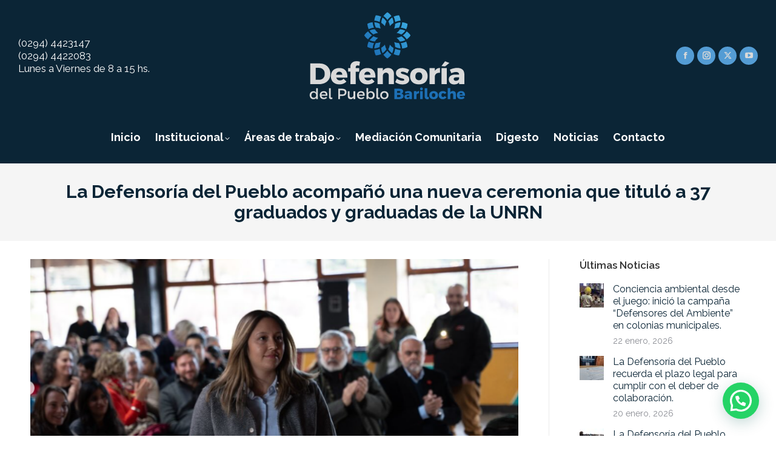

--- FILE ---
content_type: text/html; charset=UTF-8
request_url: https://www.defensoriabariloche.gob.ar/la-defensoria-del-pueblo-acompano-una-nueva-ceremonia-que-titulo-a-37-graduados-y-graduadas-de-la-unrn/
body_size: 16991
content:
<!DOCTYPE html>
<!--[if !(IE 6) | !(IE 7) | !(IE 8)  ]><!-->
<html lang="es" class="no-js">
<!--<![endif]-->
<head>
	<meta charset="UTF-8" />
				<meta name="viewport" content="width=device-width, initial-scale=1, maximum-scale=1, user-scalable=0"/>
			<meta name="theme-color" content="#4e7cb2"/>	<link rel="profile" href="https://gmpg.org/xfn/11" />
	<title>La Defensoría del Pueblo acompañó una nueva ceremonia que tituló a 37 graduados y graduadas de la UNRN &#8211; Defensoría del Pueblo de San Carlos de Bariloche</title>
<meta name='robots' content='max-image-preview:large' />
<link rel='dns-prefetch' href='//fonts.googleapis.com' />
<link rel="alternate" type="application/rss+xml" title="Defensoría del Pueblo de San Carlos de Bariloche &raquo; Feed" href="https://www.defensoriabariloche.gob.ar/feed/" />
<link rel="alternate" title="oEmbed (JSON)" type="application/json+oembed" href="https://www.defensoriabariloche.gob.ar/wp-json/oembed/1.0/embed?url=https%3A%2F%2Fwww.defensoriabariloche.gob.ar%2Fla-defensoria-del-pueblo-acompano-una-nueva-ceremonia-que-titulo-a-37-graduados-y-graduadas-de-la-unrn%2F" />
<link rel="alternate" title="oEmbed (XML)" type="text/xml+oembed" href="https://www.defensoriabariloche.gob.ar/wp-json/oembed/1.0/embed?url=https%3A%2F%2Fwww.defensoriabariloche.gob.ar%2Fla-defensoria-del-pueblo-acompano-una-nueva-ceremonia-que-titulo-a-37-graduados-y-graduadas-de-la-unrn%2F&#038;format=xml" />
<style id='wp-img-auto-sizes-contain-inline-css'>
img:is([sizes=auto i],[sizes^="auto," i]){contain-intrinsic-size:3000px 1500px}
/*# sourceURL=wp-img-auto-sizes-contain-inline-css */
</style>
<style id='wp-emoji-styles-inline-css'>

	img.wp-smiley, img.emoji {
		display: inline !important;
		border: none !important;
		box-shadow: none !important;
		height: 1em !important;
		width: 1em !important;
		margin: 0 0.07em !important;
		vertical-align: -0.1em !important;
		background: none !important;
		padding: 0 !important;
	}
/*# sourceURL=wp-emoji-styles-inline-css */
</style>
<style id='wp-block-library-inline-css'>
:root{--wp-block-synced-color:#7a00df;--wp-block-synced-color--rgb:122,0,223;--wp-bound-block-color:var(--wp-block-synced-color);--wp-editor-canvas-background:#ddd;--wp-admin-theme-color:#007cba;--wp-admin-theme-color--rgb:0,124,186;--wp-admin-theme-color-darker-10:#006ba1;--wp-admin-theme-color-darker-10--rgb:0,107,160.5;--wp-admin-theme-color-darker-20:#005a87;--wp-admin-theme-color-darker-20--rgb:0,90,135;--wp-admin-border-width-focus:2px}@media (min-resolution:192dpi){:root{--wp-admin-border-width-focus:1.5px}}.wp-element-button{cursor:pointer}:root .has-very-light-gray-background-color{background-color:#eee}:root .has-very-dark-gray-background-color{background-color:#313131}:root .has-very-light-gray-color{color:#eee}:root .has-very-dark-gray-color{color:#313131}:root .has-vivid-green-cyan-to-vivid-cyan-blue-gradient-background{background:linear-gradient(135deg,#00d084,#0693e3)}:root .has-purple-crush-gradient-background{background:linear-gradient(135deg,#34e2e4,#4721fb 50%,#ab1dfe)}:root .has-hazy-dawn-gradient-background{background:linear-gradient(135deg,#faaca8,#dad0ec)}:root .has-subdued-olive-gradient-background{background:linear-gradient(135deg,#fafae1,#67a671)}:root .has-atomic-cream-gradient-background{background:linear-gradient(135deg,#fdd79a,#004a59)}:root .has-nightshade-gradient-background{background:linear-gradient(135deg,#330968,#31cdcf)}:root .has-midnight-gradient-background{background:linear-gradient(135deg,#020381,#2874fc)}:root{--wp--preset--font-size--normal:16px;--wp--preset--font-size--huge:42px}.has-regular-font-size{font-size:1em}.has-larger-font-size{font-size:2.625em}.has-normal-font-size{font-size:var(--wp--preset--font-size--normal)}.has-huge-font-size{font-size:var(--wp--preset--font-size--huge)}.has-text-align-center{text-align:center}.has-text-align-left{text-align:left}.has-text-align-right{text-align:right}.has-fit-text{white-space:nowrap!important}#end-resizable-editor-section{display:none}.aligncenter{clear:both}.items-justified-left{justify-content:flex-start}.items-justified-center{justify-content:center}.items-justified-right{justify-content:flex-end}.items-justified-space-between{justify-content:space-between}.screen-reader-text{border:0;clip-path:inset(50%);height:1px;margin:-1px;overflow:hidden;padding:0;position:absolute;width:1px;word-wrap:normal!important}.screen-reader-text:focus{background-color:#ddd;clip-path:none;color:#444;display:block;font-size:1em;height:auto;left:5px;line-height:normal;padding:15px 23px 14px;text-decoration:none;top:5px;width:auto;z-index:100000}html :where(.has-border-color){border-style:solid}html :where([style*=border-top-color]){border-top-style:solid}html :where([style*=border-right-color]){border-right-style:solid}html :where([style*=border-bottom-color]){border-bottom-style:solid}html :where([style*=border-left-color]){border-left-style:solid}html :where([style*=border-width]){border-style:solid}html :where([style*=border-top-width]){border-top-style:solid}html :where([style*=border-right-width]){border-right-style:solid}html :where([style*=border-bottom-width]){border-bottom-style:solid}html :where([style*=border-left-width]){border-left-style:solid}html :where(img[class*=wp-image-]){height:auto;max-width:100%}:where(figure){margin:0 0 1em}html :where(.is-position-sticky){--wp-admin--admin-bar--position-offset:var(--wp-admin--admin-bar--height,0px)}@media screen and (max-width:600px){html :where(.is-position-sticky){--wp-admin--admin-bar--position-offset:0px}}

/*# sourceURL=wp-block-library-inline-css */
</style><style id='global-styles-inline-css'>
:root{--wp--preset--aspect-ratio--square: 1;--wp--preset--aspect-ratio--4-3: 4/3;--wp--preset--aspect-ratio--3-4: 3/4;--wp--preset--aspect-ratio--3-2: 3/2;--wp--preset--aspect-ratio--2-3: 2/3;--wp--preset--aspect-ratio--16-9: 16/9;--wp--preset--aspect-ratio--9-16: 9/16;--wp--preset--color--black: #000000;--wp--preset--color--cyan-bluish-gray: #abb8c3;--wp--preset--color--white: #FFF;--wp--preset--color--pale-pink: #f78da7;--wp--preset--color--vivid-red: #cf2e2e;--wp--preset--color--luminous-vivid-orange: #ff6900;--wp--preset--color--luminous-vivid-amber: #fcb900;--wp--preset--color--light-green-cyan: #7bdcb5;--wp--preset--color--vivid-green-cyan: #00d084;--wp--preset--color--pale-cyan-blue: #8ed1fc;--wp--preset--color--vivid-cyan-blue: #0693e3;--wp--preset--color--vivid-purple: #9b51e0;--wp--preset--color--accent: #4e7cb2;--wp--preset--color--dark-gray: #111;--wp--preset--color--light-gray: #767676;--wp--preset--gradient--vivid-cyan-blue-to-vivid-purple: linear-gradient(135deg,rgb(6,147,227) 0%,rgb(155,81,224) 100%);--wp--preset--gradient--light-green-cyan-to-vivid-green-cyan: linear-gradient(135deg,rgb(122,220,180) 0%,rgb(0,208,130) 100%);--wp--preset--gradient--luminous-vivid-amber-to-luminous-vivid-orange: linear-gradient(135deg,rgb(252,185,0) 0%,rgb(255,105,0) 100%);--wp--preset--gradient--luminous-vivid-orange-to-vivid-red: linear-gradient(135deg,rgb(255,105,0) 0%,rgb(207,46,46) 100%);--wp--preset--gradient--very-light-gray-to-cyan-bluish-gray: linear-gradient(135deg,rgb(238,238,238) 0%,rgb(169,184,195) 100%);--wp--preset--gradient--cool-to-warm-spectrum: linear-gradient(135deg,rgb(74,234,220) 0%,rgb(151,120,209) 20%,rgb(207,42,186) 40%,rgb(238,44,130) 60%,rgb(251,105,98) 80%,rgb(254,248,76) 100%);--wp--preset--gradient--blush-light-purple: linear-gradient(135deg,rgb(255,206,236) 0%,rgb(152,150,240) 100%);--wp--preset--gradient--blush-bordeaux: linear-gradient(135deg,rgb(254,205,165) 0%,rgb(254,45,45) 50%,rgb(107,0,62) 100%);--wp--preset--gradient--luminous-dusk: linear-gradient(135deg,rgb(255,203,112) 0%,rgb(199,81,192) 50%,rgb(65,88,208) 100%);--wp--preset--gradient--pale-ocean: linear-gradient(135deg,rgb(255,245,203) 0%,rgb(182,227,212) 50%,rgb(51,167,181) 100%);--wp--preset--gradient--electric-grass: linear-gradient(135deg,rgb(202,248,128) 0%,rgb(113,206,126) 100%);--wp--preset--gradient--midnight: linear-gradient(135deg,rgb(2,3,129) 0%,rgb(40,116,252) 100%);--wp--preset--font-size--small: 13px;--wp--preset--font-size--medium: 20px;--wp--preset--font-size--large: 36px;--wp--preset--font-size--x-large: 42px;--wp--preset--spacing--20: 0.44rem;--wp--preset--spacing--30: 0.67rem;--wp--preset--spacing--40: 1rem;--wp--preset--spacing--50: 1.5rem;--wp--preset--spacing--60: 2.25rem;--wp--preset--spacing--70: 3.38rem;--wp--preset--spacing--80: 5.06rem;--wp--preset--shadow--natural: 6px 6px 9px rgba(0, 0, 0, 0.2);--wp--preset--shadow--deep: 12px 12px 50px rgba(0, 0, 0, 0.4);--wp--preset--shadow--sharp: 6px 6px 0px rgba(0, 0, 0, 0.2);--wp--preset--shadow--outlined: 6px 6px 0px -3px rgb(255, 255, 255), 6px 6px rgb(0, 0, 0);--wp--preset--shadow--crisp: 6px 6px 0px rgb(0, 0, 0);}:where(.is-layout-flex){gap: 0.5em;}:where(.is-layout-grid){gap: 0.5em;}body .is-layout-flex{display: flex;}.is-layout-flex{flex-wrap: wrap;align-items: center;}.is-layout-flex > :is(*, div){margin: 0;}body .is-layout-grid{display: grid;}.is-layout-grid > :is(*, div){margin: 0;}:where(.wp-block-columns.is-layout-flex){gap: 2em;}:where(.wp-block-columns.is-layout-grid){gap: 2em;}:where(.wp-block-post-template.is-layout-flex){gap: 1.25em;}:where(.wp-block-post-template.is-layout-grid){gap: 1.25em;}.has-black-color{color: var(--wp--preset--color--black) !important;}.has-cyan-bluish-gray-color{color: var(--wp--preset--color--cyan-bluish-gray) !important;}.has-white-color{color: var(--wp--preset--color--white) !important;}.has-pale-pink-color{color: var(--wp--preset--color--pale-pink) !important;}.has-vivid-red-color{color: var(--wp--preset--color--vivid-red) !important;}.has-luminous-vivid-orange-color{color: var(--wp--preset--color--luminous-vivid-orange) !important;}.has-luminous-vivid-amber-color{color: var(--wp--preset--color--luminous-vivid-amber) !important;}.has-light-green-cyan-color{color: var(--wp--preset--color--light-green-cyan) !important;}.has-vivid-green-cyan-color{color: var(--wp--preset--color--vivid-green-cyan) !important;}.has-pale-cyan-blue-color{color: var(--wp--preset--color--pale-cyan-blue) !important;}.has-vivid-cyan-blue-color{color: var(--wp--preset--color--vivid-cyan-blue) !important;}.has-vivid-purple-color{color: var(--wp--preset--color--vivid-purple) !important;}.has-black-background-color{background-color: var(--wp--preset--color--black) !important;}.has-cyan-bluish-gray-background-color{background-color: var(--wp--preset--color--cyan-bluish-gray) !important;}.has-white-background-color{background-color: var(--wp--preset--color--white) !important;}.has-pale-pink-background-color{background-color: var(--wp--preset--color--pale-pink) !important;}.has-vivid-red-background-color{background-color: var(--wp--preset--color--vivid-red) !important;}.has-luminous-vivid-orange-background-color{background-color: var(--wp--preset--color--luminous-vivid-orange) !important;}.has-luminous-vivid-amber-background-color{background-color: var(--wp--preset--color--luminous-vivid-amber) !important;}.has-light-green-cyan-background-color{background-color: var(--wp--preset--color--light-green-cyan) !important;}.has-vivid-green-cyan-background-color{background-color: var(--wp--preset--color--vivid-green-cyan) !important;}.has-pale-cyan-blue-background-color{background-color: var(--wp--preset--color--pale-cyan-blue) !important;}.has-vivid-cyan-blue-background-color{background-color: var(--wp--preset--color--vivid-cyan-blue) !important;}.has-vivid-purple-background-color{background-color: var(--wp--preset--color--vivid-purple) !important;}.has-black-border-color{border-color: var(--wp--preset--color--black) !important;}.has-cyan-bluish-gray-border-color{border-color: var(--wp--preset--color--cyan-bluish-gray) !important;}.has-white-border-color{border-color: var(--wp--preset--color--white) !important;}.has-pale-pink-border-color{border-color: var(--wp--preset--color--pale-pink) !important;}.has-vivid-red-border-color{border-color: var(--wp--preset--color--vivid-red) !important;}.has-luminous-vivid-orange-border-color{border-color: var(--wp--preset--color--luminous-vivid-orange) !important;}.has-luminous-vivid-amber-border-color{border-color: var(--wp--preset--color--luminous-vivid-amber) !important;}.has-light-green-cyan-border-color{border-color: var(--wp--preset--color--light-green-cyan) !important;}.has-vivid-green-cyan-border-color{border-color: var(--wp--preset--color--vivid-green-cyan) !important;}.has-pale-cyan-blue-border-color{border-color: var(--wp--preset--color--pale-cyan-blue) !important;}.has-vivid-cyan-blue-border-color{border-color: var(--wp--preset--color--vivid-cyan-blue) !important;}.has-vivid-purple-border-color{border-color: var(--wp--preset--color--vivid-purple) !important;}.has-vivid-cyan-blue-to-vivid-purple-gradient-background{background: var(--wp--preset--gradient--vivid-cyan-blue-to-vivid-purple) !important;}.has-light-green-cyan-to-vivid-green-cyan-gradient-background{background: var(--wp--preset--gradient--light-green-cyan-to-vivid-green-cyan) !important;}.has-luminous-vivid-amber-to-luminous-vivid-orange-gradient-background{background: var(--wp--preset--gradient--luminous-vivid-amber-to-luminous-vivid-orange) !important;}.has-luminous-vivid-orange-to-vivid-red-gradient-background{background: var(--wp--preset--gradient--luminous-vivid-orange-to-vivid-red) !important;}.has-very-light-gray-to-cyan-bluish-gray-gradient-background{background: var(--wp--preset--gradient--very-light-gray-to-cyan-bluish-gray) !important;}.has-cool-to-warm-spectrum-gradient-background{background: var(--wp--preset--gradient--cool-to-warm-spectrum) !important;}.has-blush-light-purple-gradient-background{background: var(--wp--preset--gradient--blush-light-purple) !important;}.has-blush-bordeaux-gradient-background{background: var(--wp--preset--gradient--blush-bordeaux) !important;}.has-luminous-dusk-gradient-background{background: var(--wp--preset--gradient--luminous-dusk) !important;}.has-pale-ocean-gradient-background{background: var(--wp--preset--gradient--pale-ocean) !important;}.has-electric-grass-gradient-background{background: var(--wp--preset--gradient--electric-grass) !important;}.has-midnight-gradient-background{background: var(--wp--preset--gradient--midnight) !important;}.has-small-font-size{font-size: var(--wp--preset--font-size--small) !important;}.has-medium-font-size{font-size: var(--wp--preset--font-size--medium) !important;}.has-large-font-size{font-size: var(--wp--preset--font-size--large) !important;}.has-x-large-font-size{font-size: var(--wp--preset--font-size--x-large) !important;}
/*# sourceURL=global-styles-inline-css */
</style>

<style id='classic-theme-styles-inline-css'>
/*! This file is auto-generated */
.wp-block-button__link{color:#fff;background-color:#32373c;border-radius:9999px;box-shadow:none;text-decoration:none;padding:calc(.667em + 2px) calc(1.333em + 2px);font-size:1.125em}.wp-block-file__button{background:#32373c;color:#fff;text-decoration:none}
/*# sourceURL=/wp-includes/css/classic-themes.min.css */
</style>
<link rel='stylesheet' id='contact-form-7-css' href='https://www.defensoriabariloche.gob.ar/nueva/wp-content/plugins/contact-form-7/includes/css/styles.css?ver=6.1.4' media='all' />
<link rel='stylesheet' id='the7-font-css' href='https://www.defensoriabariloche.gob.ar/nueva/wp-content/themes/dt-the7/fonts/icomoon-the7-font/icomoon-the7-font.min.css?ver=14.0.1.1' media='all' />
<link rel='stylesheet' id='the7-awesome-fonts-css' href='https://www.defensoriabariloche.gob.ar/nueva/wp-content/themes/dt-the7/fonts/FontAwesome/css/all.min.css?ver=14.0.1.1' media='all' />
<link rel='stylesheet' id='the7-Defaults-css' href='https://www.defensoriabariloche.gob.ar/nueva/wp-content/uploads/smile_fonts/Defaults/Defaults.css?ver=6.9' media='all' />
<link rel='stylesheet' id='the7-fontello-css' href='https://www.defensoriabariloche.gob.ar/nueva/wp-content/themes/dt-the7/fonts/fontello/css/fontello.min.css?ver=14.0.1.1' media='all' />
<link rel='stylesheet' id='dt-web-fonts-css' href='https://fonts.googleapis.com/css?family=Raleway:300,400,500,600,700%7CRoboto:400,600,700&#038;display=swap' media='all' />
<link rel='stylesheet' id='dt-main-css' href='https://www.defensoriabariloche.gob.ar/nueva/wp-content/themes/dt-the7/css/main.min.css?ver=14.0.1.1' media='all' />
<link rel='stylesheet' id='the7-custom-scrollbar-css' href='https://www.defensoriabariloche.gob.ar/nueva/wp-content/themes/dt-the7/lib/custom-scrollbar/custom-scrollbar.min.css?ver=14.0.1.1' media='all' />
<link rel='stylesheet' id='the7-wpbakery-css' href='https://www.defensoriabariloche.gob.ar/nueva/wp-content/themes/dt-the7/css/wpbakery.min.css?ver=14.0.1.1' media='all' />
<link rel='stylesheet' id='the7-css-vars-css' href='https://www.defensoriabariloche.gob.ar/nueva/wp-content/uploads/the7-css/css-vars.css?ver=106fd2cf55b6' media='all' />
<link rel='stylesheet' id='dt-custom-css' href='https://www.defensoriabariloche.gob.ar/nueva/wp-content/uploads/the7-css/custom.css?ver=106fd2cf55b6' media='all' />
<link rel='stylesheet' id='dt-media-css' href='https://www.defensoriabariloche.gob.ar/nueva/wp-content/uploads/the7-css/media.css?ver=106fd2cf55b6' media='all' />
<link rel='stylesheet' id='the7-mega-menu-css' href='https://www.defensoriabariloche.gob.ar/nueva/wp-content/uploads/the7-css/mega-menu.css?ver=106fd2cf55b6' media='all' />
<link rel='stylesheet' id='the7-elements-css' href='https://www.defensoriabariloche.gob.ar/nueva/wp-content/uploads/the7-css/post-type-dynamic.css?ver=106fd2cf55b6' media='all' />
<link rel='stylesheet' id='style-css' href='https://www.defensoriabariloche.gob.ar/nueva/wp-content/themes/dt-the7/style.css?ver=14.0.1.1' media='all' />
<style id='joinchat-head-inline-css'>
:root{--joinchat-ico:url("data:image/svg+xml;charset=utf-8,%3Csvg xmlns='http://www.w3.org/2000/svg' viewBox='0 0 24 24'%3E%3Cpath fill='%23fff' d='M3.516 3.516c4.686-4.686 12.284-4.686 16.97 0s4.686 12.283 0 16.97a12 12 0 0 1-13.754 2.299l-5.814.735a.392.392 0 0 1-.438-.44l.748-5.788A12 12 0 0 1 3.517 3.517zm3.61 17.043.3.158a9.85 9.85 0 0 0 11.534-1.758c3.843-3.843 3.843-10.074 0-13.918s-10.075-3.843-13.918 0a9.85 9.85 0 0 0-1.747 11.554l.16.303-.51 3.942a.196.196 0 0 0 .219.22zm6.534-7.003-.933 1.164a9.84 9.84 0 0 1-3.497-3.495l1.166-.933a.79.79 0 0 0 .23-.94L9.561 6.96a.79.79 0 0 0-.924-.445l-2.023.524a.797.797 0 0 0-.588.88 11.754 11.754 0 0 0 10.005 10.005.797.797 0 0 0 .88-.587l.525-2.023a.79.79 0 0 0-.445-.923L14.6 13.327a.79.79 0 0 0-.94.23z'/%3E%3C/svg%3E")}.joinchat{--sep:20px;--bottom:var(--sep);--s:60px;--h:calc(var(--s)/2);display:block;transform:scale3d(1,1,1);position:fixed;z-index:9000;right:var(--sep);bottom:var(--bottom)}.joinchat *{box-sizing:border-box}.joinchat__qr,.joinchat__chatbox{display:none}.joinchat__tooltip{opacity:0}.joinchat__button{position:absolute;z-index:2;bottom:8px;right:8px;height:var(--s);width:var(--s);background:#25d366 var(--joinchat-ico,none)center / 60% no-repeat;color:inherit;border-radius:50%;box-shadow:1px 6px 24px 0 rgba(7,94,84,0.24)}.joinchat--left{right:auto;left:var(--sep)}.joinchat--left .joinchat__button{right:auto;left:8px}.joinchat__button__ico{position:absolute;inset:0;display:flex;border-radius:50%;overflow:hidden;color:hsl(0deg 0% clamp(0%,var(--bw)*1000%,100%) / clamp(70%,var(--bw)*1000%,100%)) !important}.joinchat__button__ico svg{width:var(--ico-size,100%);height:var(--ico-size,100%);margin:calc((100% - var(--ico-size,100%))/2)}.joinchat__button:has(.joinchat__button__ico){background:hsl(var(--ch)var(--cs)var(--cl));box-shadow:1px 6px 24px 0 hsl(var(--ch)var(--cs)calc(var(--cl) - 10%) / 24%)}.joinchat__button:has(.joinchat__button__ico):hover,.joinchat__button:has(.joinchat__button__ico):active{background:hsl(var(--ch)var(--cs)calc(var(--cl) + 20%))}.joinchat__button__image{position:absolute;inset:1px;border-radius:50%;overflow:hidden;opacity:0}.joinchat__button__image img,.joinchat__button__image video{display:block;width:100%;height:100%;object-fit:cover;object-position:center}.joinchat--img .joinchat__button__image{opacity:1;animation:none}@media(orientation:portrait)and(width>=481px),(orientation:landscape)and(height>=481px){.joinchat--mobile{display:none !important}}@media(width <=480px),(orientation:landscape)and(height <=480px){.joinchat{--sep:6px}}
/*# sourceURL=joinchat-head-inline-css */
</style>
<script src="https://www.defensoriabariloche.gob.ar/nueva/wp-includes/js/jquery/jquery.min.js?ver=3.7.1" id="jquery-core-js"></script>
<script src="https://www.defensoriabariloche.gob.ar/nueva/wp-includes/js/jquery/jquery-migrate.min.js?ver=3.4.1" id="jquery-migrate-js"></script>
<script id="dt-above-fold-js-extra">
var dtLocal = {"themeUrl":"https://www.defensoriabariloche.gob.ar/nueva/wp-content/themes/dt-the7","passText":"Para ver esta publicaci\u00f3n protegida, introduce la contrase\u00f1a debajo:","moreButtonText":{"loading":"Cargando...","loadMore":"Cargar m\u00e1s"},"postID":"7423","ajaxurl":"https://www.defensoriabariloche.gob.ar/nueva/wp-admin/admin-ajax.php","REST":{"baseUrl":"https://www.defensoriabariloche.gob.ar/wp-json/the7/v1","endpoints":{"sendMail":"/send-mail"}},"contactMessages":{"required":"One or more fields have an error. Please check and try again.","terms":"Please accept the privacy policy.","fillTheCaptchaError":"Please, fill the captcha."},"captchaSiteKey":"","ajaxNonce":"12e7f234d3","pageData":"","themeSettings":{"smoothScroll":"off","lazyLoading":false,"desktopHeader":{"height":250},"ToggleCaptionEnabled":"disabled","ToggleCaption":"Navigation","floatingHeader":{"showAfter":194,"showMenu":true,"height":60,"logo":{"showLogo":true,"html":"\u003Cimg class=\"\" src=\"https://www.defensoriabariloche.gob.ar/nueva/wp-content/uploads/2026/01/logo_stick.svg\"  sizes=\"273px\" alt=\"Defensor\u00eda del Pueblo de San Carlos de Bariloche\" /\u003E","url":"https://www.defensoriabariloche.gob.ar/"}},"topLine":{"floatingTopLine":{"logo":{"showLogo":false,"html":""}}},"mobileHeader":{"firstSwitchPoint":992,"secondSwitchPoint":778,"firstSwitchPointHeight":60,"secondSwitchPointHeight":60,"mobileToggleCaptionEnabled":"disabled","mobileToggleCaption":"Menu"},"stickyMobileHeaderFirstSwitch":{"logo":{"html":"\u003Cimg class=\"\" src=\"https://www.defensoriabariloche.gob.ar/nueva/wp-content/uploads/2025/10/logo_m.svg\"  sizes=\"120px\" alt=\"Defensor\u00eda del Pueblo de San Carlos de Bariloche\" /\u003E"}},"stickyMobileHeaderSecondSwitch":{"logo":{"html":"\u003Cimg class=\"\" src=\"https://www.defensoriabariloche.gob.ar/nueva/wp-content/uploads/2025/10/logo_m.svg\"  sizes=\"120px\" alt=\"Defensor\u00eda del Pueblo de San Carlos de Bariloche\" /\u003E"}},"sidebar":{"switchPoint":992},"boxedWidth":"1280px"},"VCMobileScreenWidth":"768"};
var dtShare = {"shareButtonText":{"facebook":"Compartir en Facebook","twitter":"Share on X","pinterest":"Tweet","linkedin":"Compartir en Linkedin","whatsapp":"Compartir en Whatsapp"},"overlayOpacity":"100"};
//# sourceURL=dt-above-fold-js-extra
</script>
<script src="https://www.defensoriabariloche.gob.ar/nueva/wp-content/themes/dt-the7/js/above-the-fold.min.js?ver=14.0.1.1" id="dt-above-fold-js"></script>
<script></script><link rel="https://api.w.org/" href="https://www.defensoriabariloche.gob.ar/wp-json/" /><link rel="alternate" title="JSON" type="application/json" href="https://www.defensoriabariloche.gob.ar/wp-json/wp/v2/posts/7423" /><link rel="EditURI" type="application/rsd+xml" title="RSD" href="https://www.defensoriabariloche.gob.ar/nueva/xmlrpc.php?rsd" />
<meta name="generator" content="WordPress 6.9" />
<link rel="canonical" href="https://www.defensoriabariloche.gob.ar/la-defensoria-del-pueblo-acompano-una-nueva-ceremonia-que-titulo-a-37-graduados-y-graduadas-de-la-unrn/" />
<link rel='shortlink' href='https://www.defensoriabariloche.gob.ar/?p=7423' />
<meta property="og:site_name" content="Defensoría del Pueblo de San Carlos de Bariloche" />
<meta property="og:title" content="La Defensoría del Pueblo acompañó una nueva ceremonia que tituló a 37 graduados y graduadas de la UNRN" />
<meta property="og:description" content="“Estos momentos de emoción frente al logro de que se gradúen tantos estudiantes, veo una demostración de esfuerzo infinito. Además, reafirman que la educación pública, gratuita, laica, popular y de calidad es la garantía para construir una sociedad más justa y democrática” , celebró Woloszczuk." />
<meta property="og:image" content="https://www.defensoriabariloche.gob.ar/nueva/wp-content/uploads/2024/05/Captura-de-pantalla-2024-05-21-102415.png" />
<meta property="og:url" content="https://www.defensoriabariloche.gob.ar/la-defensoria-del-pueblo-acompano-una-nueva-ceremonia-que-titulo-a-37-graduados-y-graduadas-de-la-unrn/" />
<meta property="og:type" content="article" />
<meta name="generator" content="Powered by WPBakery Page Builder - drag and drop page builder for WordPress."/>
<link rel="icon" href="https://www.defensoriabariloche.gob.ar/nueva/wp-content/uploads/2025/10/16.svg" type="" sizes="16x16"/><link rel="icon" href="https://www.defensoriabariloche.gob.ar/nueva/wp-content/uploads/2025/10/32.svg" type="" sizes="32x32"/><link rel="apple-touch-icon" href="https://www.defensoriabariloche.gob.ar/nueva/wp-content/uploads/2025/10/60.svg"><link rel="apple-touch-icon" sizes="76x76" href="https://www.defensoriabariloche.gob.ar/nueva/wp-content/uploads/2025/10/96.svg"><link rel="apple-touch-icon" sizes="120x120" href="https://www.defensoriabariloche.gob.ar/nueva/wp-content/uploads/2025/10/120.svg"><link rel="apple-touch-icon" sizes="152x152" href="https://www.defensoriabariloche.gob.ar/nueva/wp-content/uploads/2025/10/120-1.svg"><noscript><style> .wpb_animate_when_almost_visible { opacity: 1; }</style></noscript><!-- Global site tag (gtag.js) - Google Analytics -->
<script async src="https://www.googletagmanager.com/gtag/js?id=UA-21101304-15"></script>
<script>
  window.dataLayer = window.dataLayer || [];
  function gtag(){dataLayer.push(arguments);}
  gtag('js', new Date());

  gtag('config', 'UA-21101304-15');
</script>
<style id='the7-custom-inline-css' type='text/css'>
.sub-nav .menu-item i.fa,
.sub-nav .menu-item i.fas,
.sub-nav .menu-item i.far,
.sub-nav .menu-item i.fab {
	text-align: center;
	width: 1.25em;
}
a:link{
	text-decoration:none;
}
a:hover{
	color:#4e7cb2;
}

.texto-header h1{
	color:#ffffff;
}
.texto-header h1 strong{
	font-weight:800;
}

.wpb_single_image .vc_single_image-wrapper.vc_box_rounded, .wpb_single_image .vc_single_image-wrapper.vc_box_rounded img {
    border-radius: 10px;
    box-shadow: none;
}





.scroll-top.on {
    display:none;
}



.hover-banners a:hover{
	color:#000000;
}

li {
	margin-top:10px;
	margin-bottom:10px;
  
}



p {
    margin-bottom: 20px;
}

.uavc-list-content span.uavc-list-desc{
	text-align: left;

	}



.wpb_button, .wpb_content_element, ul.wpb_thumbnails-fluid>li {
    margin-bottom: 10px;
}
.items-grid .post-content>time, .recent-posts .post-content>time{
	font-size:14px;
}


.items-grid a{
	font-family:"Raleway";
	color:#6f2296;
	
}


.sidebar-content .recent-posts a, .sidebar-content .widget:not(.widget_icl_lang_sel_widget) .recent-posts a{
	font-family:"Raleway";
	color:#0b2536;
	
}


.enlace-home a:hover{
	color:#0b2536;
}

.top-header .main-nav .menu-text:after {
    position: absolute;
    top: 50%;
    margin-top: -2px;
    right: 0;
    width: 8px;
    height: 8px;
}
.bottom-text-block {
    font-size:14px;
}
.footer .custom-menu a:not(:hover){
	font-family:"Raleway";
	
}
.footer .custom-menu a:hover{
	font-family:"Raleway";
	
}
.custom-html-widget{
	font-family:"Raleway"!important;
	line-height:2;
	
}
.custom-html-widget a:link{
	color:#ffffff;
	
}
.footer .widget-title{
	text-align:center;
}

.post-details.details-type-link{
	font-family:"Raleway";
	font-weight:300;
	font-size:14px;
	color:#0b2536!important;
	
}

.wp-caption-text {
    font-size: 14px;
    color:#0b2536;
}
</style>
<link rel='stylesheet' id='joinchat-css' href='https://www.defensoriabariloche.gob.ar/nueva/wp-content/plugins/creame-whatsapp-me/public/css/joinchat-btn.min.css?ver=6.0.10' media='all' />
</head>
<body id="the7-body" class="wp-singular post-template-default single single-post postid-7423 single-format-standard wp-embed-responsive wp-theme-dt-the7 the7-core-ver-2.5.7.1 no-comments dt-responsive-on right-mobile-menu-close-icon ouside-menu-close-icon  fade-medium-mobile-menu-close-icon fade-medium-menu-close-icon srcset-enabled btn-flat custom-btn-color custom-btn-hover-color phantom-slide phantom-disable-decoration phantom-custom-logo-on top-header first-switch-logo-left first-switch-menu-right second-switch-logo-left second-switch-menu-right right-mobile-menu popup-message-style the7-ver-14.0.1.1 dt-fa-compatibility wpb-js-composer js-comp-ver-8.7.2 vc_responsive">
<!-- The7 14.0.1.1 -->

<div id="page" >
	<a class="skip-link screen-reader-text" href="#content">Saltar al contenido</a>

<div class="masthead classic-header center bg-behind-menu logo-center widgets full-height shadow-mobile-header-decoration medium-mobile-menu-icon show-sub-menu-on-hover show-device-logo show-mobile-logo" >

	<div class="top-bar top-bar-empty top-bar-line-hide">
	<div class="top-bar-bg" ></div>
	<div class="mini-widgets left-widgets"></div><div class="mini-widgets right-widgets"></div></div>

	<header class="header-bar" role="banner">

		<div class="branding">
	<div id="site-title" class="assistive-text">Defensoría del Pueblo de San Carlos de Bariloche</div>
	<div id="site-description" class="assistive-text">Sitio web oficial de la Defensoría del Pueblo de San Carlos de Bariloche</div>
	<a class="" href="https://www.defensoriabariloche.gob.ar/"><img class="" src="https://www.defensoriabariloche.gob.ar/nueva/wp-content/uploads/2025/10/logo.svg"  sizes="258px" alt="Defensoría del Pueblo de San Carlos de Bariloche" /><img class="mobile-logo" src="https://www.defensoriabariloche.gob.ar/nueva/wp-content/uploads/2025/10/logo_m.svg"  sizes="120px" alt="Defensoría del Pueblo de San Carlos de Bariloche" /></a><div class="mini-widgets"><div class="text-area show-on-desktop near-logo-first-switch hide-on-second-switch"><p>(0294) 4423147<br />(0294) 4422083</p>
<p>Lunes a Viernes de 8 a 15 hs.</p>
</div></div><div class="mini-widgets"><div class="soc-ico show-on-desktop in-top-bar-right in-menu-second-switch custom-bg disabled-border border-off hover-custom-bg hover-disabled-border  hover-border-off"><a title="Facebook page opens in new window" href="https://www.facebook.com/defensoriadebariloche" target="_blank" class="facebook"><span class="soc-font-icon"></span><span class="screen-reader-text">Facebook page opens in new window</span></a><a title="Instagram page opens in new window" href="https://www.instagram.com/defensoria.pueblo.bariloche/" target="_blank" class="instagram"><span class="soc-font-icon"></span><span class="screen-reader-text">Instagram page opens in new window</span></a><a title="X page opens in new window" href="https://twitter.com/DefensoriaBche" target="_blank" class="twitter"><span class="soc-font-icon"></span><span class="screen-reader-text">X page opens in new window</span></a><a title="YouTube page opens in new window" href="https://www.youtube.com/channel/UCMcvSLqc3baTtaJZ0vDyQug" target="_blank" class="you-tube"><span class="soc-font-icon"></span><span class="screen-reader-text">YouTube page opens in new window</span></a></div></div></div>

		<nav class="navigation">

			<ul id="primary-menu" class="main-nav level-arrows-on outside-item-remove-margin"><li class="menu-item menu-item-type-post_type menu-item-object-page menu-item-home menu-item-64 first depth-0"><a href='https://www.defensoriabariloche.gob.ar/' data-level='1'><span class="menu-item-text"><span class="menu-text">Inicio</span></span></a></li> <li class="menu-item menu-item-type-custom menu-item-object-custom menu-item-has-children menu-item-66 has-children depth-0"><a href='#' class='not-clickable-item' data-level='1' aria-haspopup='true' aria-expanded='false'><span class="menu-item-text"><span class="menu-text">Institucional</span></span></a><ul class="sub-nav hover-style-bg level-arrows-on" role="group"><li class="menu-item menu-item-type-post_type menu-item-object-page menu-item-70 first depth-1"><a href='https://www.defensoriabariloche.gob.ar/institucional/sobre-nosotros/' data-level='2'><span class="menu-item-text"><span class="menu-text">Sobre Nosotros</span></span></a></li> <li class="menu-item menu-item-type-post_type menu-item-object-page menu-item-71 depth-1"><a href='https://www.defensoriabariloche.gob.ar/institucional/normativa/' data-level='2'><span class="menu-item-text"><span class="menu-text">Normativa</span></span></a></li> <li class="menu-item menu-item-type-post_type menu-item-object-page menu-item-68 depth-1"><a href='https://www.defensoriabariloche.gob.ar/institucional/informes-anuales/' data-level='2'><span class="menu-item-text"><span class="menu-text">Informes anuales</span></span></a></li> <li class="menu-item menu-item-type-post_type menu-item-object-page menu-item-419 depth-1"><a href='https://www.defensoriabariloche.gob.ar/institucional/enlaces-recomendados/' data-level='2'><span class="menu-item-text"><span class="menu-text">Enlaces recomendados</span></span></a></li> </ul></li> <li class="menu-item menu-item-type-custom menu-item-object-custom menu-item-has-children menu-item-73 has-children depth-0"><a href='#' class='not-clickable-item' data-level='1' aria-haspopup='true' aria-expanded='false'><span class="menu-item-text"><span class="menu-text">Áreas de trabajo</span></span></a><ul class="sub-nav hover-style-bg level-arrows-on" role="group"><li class="menu-item menu-item-type-post_type menu-item-object-page menu-item-8721 first depth-1"><a href='https://www.defensoriabariloche.gob.ar/areas-de-trabajo/asesoria-letrada/' data-level='2'><span class="menu-item-text"><span class="menu-text">Asesoria Letrada</span></span></a></li> <li class="menu-item menu-item-type-post_type menu-item-object-page menu-item-8748 depth-1"><a href='https://www.defensoriabariloche.gob.ar/areas-de-trabajo/resimbolizar-la-defensoria/' data-level='2'><span class="menu-item-text"><span class="menu-text">Resimbolizar la Defensoría</span></span></a></li> <li class="menu-item menu-item-type-post_type menu-item-object-page menu-item-8661 depth-1"><a href='https://www.defensoriabariloche.gob.ar/areas-de-trabajo/participacion/' data-level='2'><span class="menu-item-text"><span class="menu-text">Programa Participar</span></span></a></li> <li class="menu-item menu-item-type-post_type menu-item-object-page menu-item-8749 depth-1"><a href='https://www.defensoriabariloche.gob.ar/areas-de-trabajo/consultoria-de-gestion-institucional/' data-level='2'><span class="menu-item-text"><span class="menu-text">Consultoría de Gestión Institucional</span></span></a></li> <li class="menu-item menu-item-type-post_type menu-item-object-page menu-item-8750 depth-1"><a href='https://www.defensoriabariloche.gob.ar/areas-de-trabajo/asesoria-ambiental/' data-level='2'><span class="menu-item-text"><span class="menu-text">Asesoría Ambiental</span></span></a></li> </ul></li> <li class="menu-item menu-item-type-post_type menu-item-object-page menu-item-8760 depth-0"><a href='https://www.defensoriabariloche.gob.ar/mediacion-comunitaria/' data-level='1'><span class="menu-item-text"><span class="menu-text">Mediación Comunitaria</span></span></a></li> <li class="menu-item menu-item-type-post_type menu-item-object-page menu-item-8769 depth-0"><a href='https://www.defensoriabariloche.gob.ar/digesto/' data-level='1'><span class="menu-item-text"><span class="menu-text">Digesto</span></span></a></li> <li class="menu-item menu-item-type-post_type menu-item-object-page menu-item-421 depth-0"><a href='https://www.defensoriabariloche.gob.ar/noticias/' data-level='1'><span class="menu-item-text"><span class="menu-text">Noticias</span></span></a></li> <li class="menu-item menu-item-type-post_type menu-item-object-page menu-item-96 last depth-0"><a href='https://www.defensoriabariloche.gob.ar/contacto/' data-level='1'><span class="menu-item-text"><span class="menu-text">Contacto</span></span></a></li> </ul>
			
		</nav>

	</header>

</div>
<div role="navigation" aria-label="Main Menu" class="dt-mobile-header mobile-menu-show-divider">
	<div class="dt-close-mobile-menu-icon" aria-label="Close" role="button" tabindex="0"><div class="close-line-wrap"><span class="close-line"></span><span class="close-line"></span><span class="close-line"></span></div></div>	<ul id="mobile-menu" class="mobile-main-nav">
		<li class="menu-item menu-item-type-post_type menu-item-object-page menu-item-home menu-item-64 first depth-0"><a href='https://www.defensoriabariloche.gob.ar/' data-level='1'><span class="menu-item-text"><span class="menu-text">Inicio</span></span></a></li> <li class="menu-item menu-item-type-custom menu-item-object-custom menu-item-has-children menu-item-66 has-children depth-0"><a href='#' class='not-clickable-item' data-level='1' aria-haspopup='true' aria-expanded='false'><span class="menu-item-text"><span class="menu-text">Institucional</span></span></a><ul class="sub-nav hover-style-bg level-arrows-on" role="group"><li class="menu-item menu-item-type-post_type menu-item-object-page menu-item-70 first depth-1"><a href='https://www.defensoriabariloche.gob.ar/institucional/sobre-nosotros/' data-level='2'><span class="menu-item-text"><span class="menu-text">Sobre Nosotros</span></span></a></li> <li class="menu-item menu-item-type-post_type menu-item-object-page menu-item-71 depth-1"><a href='https://www.defensoriabariloche.gob.ar/institucional/normativa/' data-level='2'><span class="menu-item-text"><span class="menu-text">Normativa</span></span></a></li> <li class="menu-item menu-item-type-post_type menu-item-object-page menu-item-68 depth-1"><a href='https://www.defensoriabariloche.gob.ar/institucional/informes-anuales/' data-level='2'><span class="menu-item-text"><span class="menu-text">Informes anuales</span></span></a></li> <li class="menu-item menu-item-type-post_type menu-item-object-page menu-item-419 depth-1"><a href='https://www.defensoriabariloche.gob.ar/institucional/enlaces-recomendados/' data-level='2'><span class="menu-item-text"><span class="menu-text">Enlaces recomendados</span></span></a></li> </ul></li> <li class="menu-item menu-item-type-custom menu-item-object-custom menu-item-has-children menu-item-73 has-children depth-0"><a href='#' class='not-clickable-item' data-level='1' aria-haspopup='true' aria-expanded='false'><span class="menu-item-text"><span class="menu-text">Áreas de trabajo</span></span></a><ul class="sub-nav hover-style-bg level-arrows-on" role="group"><li class="menu-item menu-item-type-post_type menu-item-object-page menu-item-8721 first depth-1"><a href='https://www.defensoriabariloche.gob.ar/areas-de-trabajo/asesoria-letrada/' data-level='2'><span class="menu-item-text"><span class="menu-text">Asesoria Letrada</span></span></a></li> <li class="menu-item menu-item-type-post_type menu-item-object-page menu-item-8748 depth-1"><a href='https://www.defensoriabariloche.gob.ar/areas-de-trabajo/resimbolizar-la-defensoria/' data-level='2'><span class="menu-item-text"><span class="menu-text">Resimbolizar la Defensoría</span></span></a></li> <li class="menu-item menu-item-type-post_type menu-item-object-page menu-item-8661 depth-1"><a href='https://www.defensoriabariloche.gob.ar/areas-de-trabajo/participacion/' data-level='2'><span class="menu-item-text"><span class="menu-text">Programa Participar</span></span></a></li> <li class="menu-item menu-item-type-post_type menu-item-object-page menu-item-8749 depth-1"><a href='https://www.defensoriabariloche.gob.ar/areas-de-trabajo/consultoria-de-gestion-institucional/' data-level='2'><span class="menu-item-text"><span class="menu-text">Consultoría de Gestión Institucional</span></span></a></li> <li class="menu-item menu-item-type-post_type menu-item-object-page menu-item-8750 depth-1"><a href='https://www.defensoriabariloche.gob.ar/areas-de-trabajo/asesoria-ambiental/' data-level='2'><span class="menu-item-text"><span class="menu-text">Asesoría Ambiental</span></span></a></li> </ul></li> <li class="menu-item menu-item-type-post_type menu-item-object-page menu-item-8760 depth-0"><a href='https://www.defensoriabariloche.gob.ar/mediacion-comunitaria/' data-level='1'><span class="menu-item-text"><span class="menu-text">Mediación Comunitaria</span></span></a></li> <li class="menu-item menu-item-type-post_type menu-item-object-page menu-item-8769 depth-0"><a href='https://www.defensoriabariloche.gob.ar/digesto/' data-level='1'><span class="menu-item-text"><span class="menu-text">Digesto</span></span></a></li> <li class="menu-item menu-item-type-post_type menu-item-object-page menu-item-421 depth-0"><a href='https://www.defensoriabariloche.gob.ar/noticias/' data-level='1'><span class="menu-item-text"><span class="menu-text">Noticias</span></span></a></li> <li class="menu-item menu-item-type-post_type menu-item-object-page menu-item-96 last depth-0"><a href='https://www.defensoriabariloche.gob.ar/contacto/' data-level='1'><span class="menu-item-text"><span class="menu-text">Contacto</span></span></a></li> 	</ul>
	<div class='mobile-mini-widgets-in-menu'></div>
</div>


		<div class="page-title title-center solid-bg breadcrumbs-off page-title-responsive-enabled">
			<div class="wf-wrap">

				<div class="page-title-head hgroup"><h1 class="entry-title">La Defensoría del Pueblo acompañó una nueva ceremonia que tituló a 37 graduados y graduadas de la UNRN</h1></div>			</div>
		</div>

		

<div id="main" class="sidebar-right sidebar-divider-vertical">

	
	<div class="main-gradient"></div>
	<div class="wf-wrap">
	<div class="wf-container-main">

	

			<div id="content" class="content" role="main">

				
<article id="post-7423" class="single-postlike post-7423 post type-post status-publish format-standard has-post-thumbnail category-desarrollo-humano category-noticias category-11 category-2 description-off">

	<div class="post-thumbnail"><img class="preload-me aspect" src="https://www.defensoriabariloche.gob.ar/nueva/wp-content/uploads/2024/05/Captura-de-pantalla-2024-05-21-102415-800x400.png" srcset="https://www.defensoriabariloche.gob.ar/nueva/wp-content/uploads/2024/05/Captura-de-pantalla-2024-05-21-102415-800x400.png 800w" style="--ratio: 800 / 400" sizes="(max-width: 800px) 100vw, 800px" width="800" height="400"  title="Captura de pantalla 2024-05-21 102415" alt="" /></div><div class="entry-content"><p>21 de mayo de 2024<br />
San Carlos de Bariloche</p>
<p>La Defensora del Pueblo Analía Woloszczuk, como ya lo hizo en otras ocasiones, acompañó y asistió a la ceremonia de graduación de la Sede Andina de la Universidad Nacional de Río Negro. Esta vez, realizada el 17 de mayo en el Centro de Municipal de Arte, Ciencia y Tecnología de nuestra ciudad.<br />
En la ceremonia se entregó la titulación de grado a 37 estudiantes acompañados de las respectivas autoridades de la casa de altos estudios, familiares y amistades.<br />
Los títulos de grado entregados fueron de las carreras de Licenciatura en Administración, Hotelería y Turismo; Tecnicatura y Licenciatura en Diseño Artístico Audiovisual, Licenciatura en Arte Dramático, Actor, Profesorado en Nivel Medio y Superior en Teatro. También de Profesorado en Lengua y Literatura, Licenciatura en Ciencias Antropológicas con Orientación Sociocultural, Tecnicatura en Producción Vegetal Orgánica y Viverista. Por último, Ingeniería ambiental, Ingeniería Electrónica y Título de Posgrado en Ciencia, Tecnología e Innovación. Veinticuatro graduadas fueron mujeres y trece varones de las diversas carreras.</p>
<p>“Estos momentos de emoción frente al logro de que se gradúen tantos estudiantes, veo una demostración de esfuerzo infinito. Además, reafirman que la educación pública, gratuita, laica, popular y de calidad es la garantía para construir una sociedad más justa y democrática” , celebró Woloszczuk.</p>
<p>La Defensoría del Pueblo destaca y pone en valor el esfuerzo del camino recorrido de cada estudiante. Con perspectiva de derechos humanos, aporta como Institución su compromiso con la educación que es fundamental para la vida de las personas, su desarrollo humano y crecimiento de una sociedad.</p>
<p>Fotografías gentileza del área de prensa de la UNRN</p>
</div><div class="single-share-box">
	<div class="share-link-description"><span class="share-link-icon"><svg version="1.1" xmlns="http://www.w3.org/2000/svg" xmlns:xlink="http://www.w3.org/1999/xlink" x="0px" y="0px" viewBox="0 0 16 16" style="enable-background:new 0 0 16 16;" xml:space="preserve"><path d="M11,2.5C11,1.1,12.1,0,13.5,0S16,1.1,16,2.5C16,3.9,14.9,5,13.5,5c-0.7,0-1.4-0.3-1.9-0.9L4.9,7.2c0.2,0.5,0.2,1,0,1.5l6.7,3.1c0.9-1,2.5-1.2,3.5-0.3s1.2,2.5,0.3,3.5s-2.5,1.2-3.5,0.3c-0.8-0.7-1.1-1.7-0.8-2.6L4.4,9.6c-0.9,1-2.5,1.2-3.5,0.3s-1.2-2.5-0.3-3.5s2.5-1.2,3.5-0.3c0.1,0.1,0.2,0.2,0.3,0.3l6.7-3.1C11,3,11,2.8,11,2.5z"/></svg></span>Compartir</div>
	<div class="share-buttons">
		<a class="facebook" href="https://www.facebook.com/sharer.php?u=https%3A%2F%2Fwww.defensoriabariloche.gob.ar%2Fla-defensoria-del-pueblo-acompano-una-nueva-ceremonia-que-titulo-a-37-graduados-y-graduadas-de-la-unrn%2F&#038;t=La+Defensor%C3%ADa+del+Pueblo+acompa%C3%B1%C3%B3+una+nueva+ceremonia+que+titul%C3%B3+a+37+graduados+y+graduadas+de+la+UNRN" title="Facebook" target="_blank" ><svg xmlns="http://www.w3.org/2000/svg" width="16" height="16" fill="currentColor" class="bi bi-facebook" viewBox="0 0 16 16"><path d="M16 8.049c0-4.446-3.582-8.05-8-8.05C3.58 0-.002 3.603-.002 8.05c0 4.017 2.926 7.347 6.75 7.951v-5.625h-2.03V8.05H6.75V6.275c0-2.017 1.195-3.131 3.022-3.131.876 0 1.791.157 1.791.157v1.98h-1.009c-.993 0-1.303.621-1.303 1.258v1.51h2.218l-.354 2.326H9.25V16c3.824-.604 6.75-3.934 6.75-7.951z"/></svg><span class="soc-font-icon"></span><span class="social-text">Share on Facebook</span><span class="screen-reader-text">Share on Facebook</span></a>
<a class="twitter" href="https://twitter.com/share?url=https%3A%2F%2Fwww.defensoriabariloche.gob.ar%2Fla-defensoria-del-pueblo-acompano-una-nueva-ceremonia-que-titulo-a-37-graduados-y-graduadas-de-la-unrn%2F&#038;text=La+Defensor%C3%ADa+del+Pueblo+acompa%C3%B1%C3%B3+una+nueva+ceremonia+que+titul%C3%B3+a+37+graduados+y+graduadas+de+la+UNRN" title="X" target="_blank" ><svg xmlns="http://www.w3.org/2000/svg" width="16" height="16" viewBox="0 0 512 512" fill="currentColor"><path d="M389.2 48h70.6L305.6 224.2 487 464H345L233.7 318.6 106.5 464H35.8L200.7 275.5 26.8 48H172.4L272.9 180.9 389.2 48zM364.4 421.8h39.1L151.1 88h-42L364.4 421.8z"/></svg><span class="soc-font-icon"></span><span class="social-text">Share on X</span><span class="screen-reader-text">Share on X</span></a>
<a class="pinterest pinit-marklet" href="//pinterest.com/pin/create/button/" title="Pinterest" target="_blank"  data-pin-config="above" data-pin-do="buttonBookmark"><svg xmlns="http://www.w3.org/2000/svg" width="16" height="16" fill="currentColor" class="bi bi-pinterest" viewBox="0 0 16 16"><path d="M8 0a8 8 0 0 0-2.915 15.452c-.07-.633-.134-1.606.027-2.297.146-.625.938-3.977.938-3.977s-.239-.479-.239-1.187c0-1.113.645-1.943 1.448-1.943.682 0 1.012.512 1.012 1.127 0 .686-.437 1.712-.663 2.663-.188.796.4 1.446 1.185 1.446 1.422 0 2.515-1.5 2.515-3.664 0-1.915-1.377-3.254-3.342-3.254-2.276 0-3.612 1.707-3.612 3.471 0 .688.265 1.425.595 1.826a.24.24 0 0 1 .056.23c-.061.252-.196.796-.222.907-.035.146-.116.177-.268.107-1-.465-1.624-1.926-1.624-3.1 0-2.523 1.834-4.84 5.286-4.84 2.775 0 4.932 1.977 4.932 4.62 0 2.757-1.739 4.976-4.151 4.976-.811 0-1.573-.421-1.834-.919l-.498 1.902c-.181.695-.669 1.566-.995 2.097A8 8 0 1 0 8 0z"/></svg><span class="soc-font-icon"></span><span class="social-text">Tweet</span><span class="screen-reader-text">Share on Pinterest</span></a>
<a class="linkedin" href="https://www.linkedin.com/shareArticle?mini=true&#038;url=https%3A%2F%2Fwww.defensoriabariloche.gob.ar%2Fla-defensoria-del-pueblo-acompano-una-nueva-ceremonia-que-titulo-a-37-graduados-y-graduadas-de-la-unrn%2F&#038;title=La%20Defensor%C3%ADa%20del%20Pueblo%20acompa%C3%B1%C3%B3%20una%20nueva%20ceremonia%20que%20titul%C3%B3%20a%2037%20graduados%20y%20graduadas%20de%20la%20UNRN&#038;summary=&#038;source=Defensor%C3%ADa%20del%20Pueblo%20de%20San%20Carlos%20de%20Bariloche" title="LinkedIn" target="_blank" ><svg xmlns="http://www.w3.org/2000/svg" width="16" height="16" fill="currentColor" class="bi bi-linkedin" viewBox="0 0 16 16"><path d="M0 1.146C0 .513.526 0 1.175 0h13.65C15.474 0 16 .513 16 1.146v13.708c0 .633-.526 1.146-1.175 1.146H1.175C.526 16 0 15.487 0 14.854V1.146zm4.943 12.248V6.169H2.542v7.225h2.401zm-1.2-8.212c.837 0 1.358-.554 1.358-1.248-.015-.709-.52-1.248-1.342-1.248-.822 0-1.359.54-1.359 1.248 0 .694.521 1.248 1.327 1.248h.016zm4.908 8.212V9.359c0-.216.016-.432.08-.586.173-.431.568-.878 1.232-.878.869 0 1.216.662 1.216 1.634v3.865h2.401V9.25c0-2.22-1.184-3.252-2.764-3.252-1.274 0-1.845.7-2.165 1.193v.025h-.016a5.54 5.54 0 0 1 .016-.025V6.169h-2.4c.03.678 0 7.225 0 7.225h2.4z"/></svg><span class="soc-font-icon"></span><span class="social-text">Share on LinkedIn</span><span class="screen-reader-text">Share on LinkedIn</span></a>
<a class="whatsapp" href="https://api.whatsapp.com/send?text=La%20Defensor%C3%ADa%20del%20Pueblo%20acompa%C3%B1%C3%B3%20una%20nueva%20ceremonia%20que%20titul%C3%B3%20a%2037%20graduados%20y%20graduadas%20de%20la%20UNRN%20-%20https%3A%2F%2Fwww.defensoriabariloche.gob.ar%2Fla-defensoria-del-pueblo-acompano-una-nueva-ceremonia-que-titulo-a-37-graduados-y-graduadas-de-la-unrn%2F" title="WhatsApp" target="_blank"  data-action="share/whatsapp/share"><svg xmlns="http://www.w3.org/2000/svg" width="16" height="16" fill="currentColor" class="bi bi-whatsapp" viewBox="0 0 16 16"><path d="M13.601 2.326A7.854 7.854 0 0 0 7.994 0C3.627 0 .068 3.558.064 7.926c0 1.399.366 2.76 1.057 3.965L0 16l4.204-1.102a7.933 7.933 0 0 0 3.79.965h.004c4.368 0 7.926-3.558 7.93-7.93A7.898 7.898 0 0 0 13.6 2.326zM7.994 14.521a6.573 6.573 0 0 1-3.356-.92l-.24-.144-2.494.654.666-2.433-.156-.251a6.56 6.56 0 0 1-1.007-3.505c0-3.626 2.957-6.584 6.591-6.584a6.56 6.56 0 0 1 4.66 1.931 6.557 6.557 0 0 1 1.928 4.66c-.004 3.639-2.961 6.592-6.592 6.592zm3.615-4.934c-.197-.099-1.17-.578-1.353-.646-.182-.065-.315-.099-.445.099-.133.197-.513.646-.627.775-.114.133-.232.148-.43.05-.197-.1-.836-.308-1.592-.985-.59-.525-.985-1.175-1.103-1.372-.114-.198-.011-.304.088-.403.087-.088.197-.232.296-.346.1-.114.133-.198.198-.33.065-.134.034-.248-.015-.347-.05-.099-.445-1.076-.612-1.47-.16-.389-.323-.335-.445-.34-.114-.007-.247-.007-.38-.007a.729.729 0 0 0-.529.247c-.182.198-.691.677-.691 1.654 0 .977.71 1.916.81 2.049.098.133 1.394 2.132 3.383 2.992.47.205.84.326 1.129.418.475.152.904.129 1.246.08.38-.058 1.171-.48 1.338-.943.164-.464.164-.86.114-.943-.049-.084-.182-.133-.38-.232z"/></svg><span class="soc-font-icon"></span><span class="social-text">Share on WhatsApp</span><span class="screen-reader-text">Share on WhatsApp</span></a>
	</div>
</div>

</article>

			</div><!-- #content -->

			
	<aside id="sidebar" class="sidebar dt-sticky-sidebar">
		<div class="sidebar-content widget-divider-off">
			<section id="presscore-blog-posts-2" class="widget widget_presscore-blog-posts"><div class="widget-title">Últimas Noticias</div><ul class="recent-posts"><li><article class="post-format-standard"><div class="mini-post-img"><a class="alignleft post-rollover" href="https://www.defensoriabariloche.gob.ar/conciencia-ambiental-desde-el-juego-inicio-la-campana-defensores-del-ambiente-en-colonias-municipales/" aria-label="Post image"><img class="preload-me aspect" src="https://www.defensoriabariloche.gob.ar/nueva/wp-content/uploads/2026/01/defensores-del-ambiente-1-40x40.jpg" srcset="https://www.defensoriabariloche.gob.ar/nueva/wp-content/uploads/2026/01/defensores-del-ambiente-1-40x40.jpg 40w, https://www.defensoriabariloche.gob.ar/nueva/wp-content/uploads/2026/01/defensores-del-ambiente-1-80x80.jpg 80w" style="--ratio: 40 / 40" sizes="(max-width: 40px) 100vw, 40px" width="40" height="40"  alt="" /></a></div><div class="post-content"><a href="https://www.defensoriabariloche.gob.ar/conciencia-ambiental-desde-el-juego-inicio-la-campana-defensores-del-ambiente-en-colonias-municipales/">Conciencia ambiental desde el juego: inició la campaña “Defensores del Ambiente” en colonias municipales.</a><br /><time datetime="2026-01-22T13:36:32-03:00">22 enero, 2026</time></div></article></li><li><article class="post-format-standard"><div class="mini-post-img"><a class="alignleft post-rollover" href="https://www.defensoriabariloche.gob.ar/comunicado-de-prensa/" aria-label="Post image"><img class="preload-me aspect" src="https://www.defensoriabariloche.gob.ar/nueva/wp-content/uploads/2026/01/ORDENANZA-defensoria-40x40.jpeg" srcset="https://www.defensoriabariloche.gob.ar/nueva/wp-content/uploads/2026/01/ORDENANZA-defensoria-40x40.jpeg 40w, https://www.defensoriabariloche.gob.ar/nueva/wp-content/uploads/2026/01/ORDENANZA-defensoria-80x80.jpeg 80w" style="--ratio: 40 / 40" sizes="(max-width: 40px) 100vw, 40px" width="40" height="40"  alt="" /></a></div><div class="post-content"><a href="https://www.defensoriabariloche.gob.ar/comunicado-de-prensa/">La Defensoría del Pueblo recuerda el plazo legal para cumplir con el deber de colaboración.</a><br /><time datetime="2026-01-20T11:27:58-03:00">20 enero, 2026</time></div></article></li><li><article class="post-format-standard"><div class="mini-post-img"><a class="alignleft post-rollover" href="https://www.defensoriabariloche.gob.ar/la-defensoria-del-pueblo-presento-un-informe-ambiental-sobre-el-vertedero-municipal-y-advirtio-graves-impactos-ambientales-y-sanitarios/" aria-label="Post image"><img class="preload-me aspect" src="https://www.defensoriabariloche.gob.ar/nueva/wp-content/uploads/2026/01/VERTEDERO-MUNICIPAL-PH.-AILIN-CLAVERIA-40x40.jpeg" srcset="https://www.defensoriabariloche.gob.ar/nueva/wp-content/uploads/2026/01/VERTEDERO-MUNICIPAL-PH.-AILIN-CLAVERIA-40x40.jpeg 40w, https://www.defensoriabariloche.gob.ar/nueva/wp-content/uploads/2026/01/VERTEDERO-MUNICIPAL-PH.-AILIN-CLAVERIA-80x80.jpeg 80w" style="--ratio: 40 / 40" sizes="(max-width: 40px) 100vw, 40px" width="40" height="40"  alt="" /></a></div><div class="post-content"><a href="https://www.defensoriabariloche.gob.ar/la-defensoria-del-pueblo-presento-un-informe-ambiental-sobre-el-vertedero-municipal-y-advirtio-graves-impactos-ambientales-y-sanitarios/">La Defensoría del Pueblo presentó un informe ambiental sobre el Vertedero Municipal y advirtió graves impactos ambientales y sanitarios.</a><br /><time datetime="2026-01-07T10:58:25-03:00">7 enero, 2026</time></div></article></li><li><article class="post-format-standard"><div class="mini-post-img"><a class="alignleft post-rollover" href="https://www.defensoriabariloche.gob.ar/apoyo-a-la-recomendacion-de-la-defensoria-del-pueblo-de-la-nacion-para-el-control-de-animales-nativos/" aria-label="Post image"><img class="preload-me aspect" src="https://www.defensoriabariloche.gob.ar/nueva/wp-content/uploads/2025/12/especies-nativas-40x40.jpeg" srcset="https://www.defensoriabariloche.gob.ar/nueva/wp-content/uploads/2025/12/especies-nativas-40x40.jpeg 40w, https://www.defensoriabariloche.gob.ar/nueva/wp-content/uploads/2025/12/especies-nativas-80x80.jpeg 80w" style="--ratio: 40 / 40" sizes="(max-width: 40px) 100vw, 40px" width="40" height="40"  alt="" /></a></div><div class="post-content"><a href="https://www.defensoriabariloche.gob.ar/apoyo-a-la-recomendacion-de-la-defensoria-del-pueblo-de-la-nacion-para-el-control-de-animales-nativos/">Apoyo a la recomendación de la Defensoría del Pueblo de la Nación para el control de animales nativos.</a><br /><time datetime="2025-12-19T10:38:24-03:00">19 diciembre, 2025</time></div></article></li><li><article class="post-format-standard"><div class="mini-post-img"><a class="alignleft post-rollover" href="https://www.defensoriabariloche.gob.ar/audiencia-publica-del-transporte-recomendacion-de-nulidad-por-graves-irregularidades/" aria-label="Post image"><img class="preload-me aspect" src="https://www.defensoriabariloche.gob.ar/nueva/wp-content/uploads/2025/12/20251219_101254-40x40.jpg" srcset="https://www.defensoriabariloche.gob.ar/nueva/wp-content/uploads/2025/12/20251219_101254-40x40.jpg 40w, https://www.defensoriabariloche.gob.ar/nueva/wp-content/uploads/2025/12/20251219_101254-80x80.jpg 80w" style="--ratio: 40 / 40" sizes="(max-width: 40px) 100vw, 40px" width="40" height="40"  alt="" /></a></div><div class="post-content"><a href="https://www.defensoriabariloche.gob.ar/audiencia-publica-del-transporte-recomendacion-de-nulidad-por-graves-irregularidades/">Audiencia Pública del Transporte: recomendación de nulidad por graves irregularidades</a><br /><time datetime="2025-12-19T10:32:35-03:00">19 diciembre, 2025</time></div></article></li><li><article class="post-format-standard"><div class="mini-post-img"><a class="alignleft post-rollover" href="https://www.defensoriabariloche.gob.ar/audiencia-publica-por-el-transporte-urbano-la-defensoria-del-pueblo-denuncio-graves-irregularidades-en-el-desarrollo-del-acto-y-rechazo-el-aumento-tarifario/" aria-label="Post image"><img class="preload-me aspect" src="https://www.defensoriabariloche.gob.ar/nueva/wp-content/uploads/2025/12/AUDIENCIA-PUBLICA-TUP-1-40x40.jpeg" srcset="https://www.defensoriabariloche.gob.ar/nueva/wp-content/uploads/2025/12/AUDIENCIA-PUBLICA-TUP-1-40x40.jpeg 40w, https://www.defensoriabariloche.gob.ar/nueva/wp-content/uploads/2025/12/AUDIENCIA-PUBLICA-TUP-1-80x80.jpeg 80w" style="--ratio: 40 / 40" sizes="(max-width: 40px) 100vw, 40px" width="40" height="40"  alt="" /></a></div><div class="post-content"><a href="https://www.defensoriabariloche.gob.ar/audiencia-publica-por-el-transporte-urbano-la-defensoria-del-pueblo-denuncio-graves-irregularidades-en-el-desarrollo-del-acto-y-rechazo-el-aumento-tarifario/">Audiencia Pública por el Transporte Urbano: la Defensoría del Pueblo denunció graves irregularidades en el desarrollo del acto y rechazó el aumento tarifario.</a><br /><time datetime="2025-12-18T08:10:46-03:00">18 diciembre, 2025</time></div></article></li></ul></section>		</div>
	</aside><!-- #sidebar -->


			</div><!-- .wf-container -->
		</div><!-- .wf-wrap -->

	
	</div><!-- #main -->

	


	<!-- !Footer -->
	<footer id="footer" class="footer solid-bg"  role="contentinfo">

		
			<div class="wf-wrap">
				<div class="wf-container-footer">
					<div class="wf-container">
						<section id="custom_html-4" class="widget_text widget widget_custom_html wf-cell wf-1-3"><div class="textwidget custom-html-widget"><p><img style="display: block; margin-left: auto; margin-right: auto;" src="https://www.defensoriabariloche.gob.ar/nueva/wp-content/uploads/2025/10/logo.svg" alt="" width="258" height="144" /></p></div></section><section id="presscore-custom-menu-one-2" class="widget widget_presscore-custom-menu-one wf-cell wf-1-3"><ul class="custom-menu dividers-on show-arrow"><li class="menu-item menu-item-type-post_type menu-item-object-page menu-item-100 first"><a href="https://www.defensoriabariloche.gob.ar/institucional/sobre-nosotros/"> Sobre Nosotros</a></li><li class="menu-item menu-item-type-post_type menu-item-object-page menu-item-490"><a href="https://www.defensoriabariloche.gob.ar/noticias/"> Noticias</a></li><li class="menu-item menu-item-type-post_type menu-item-object-page menu-item-8772"><a href="https://www.defensoriabariloche.gob.ar/preguntas-frecuentes/"> Preguntas frecuentes</a></li><li class="menu-item menu-item-type-post_type menu-item-object-page menu-item-8771"><a href="https://www.defensoriabariloche.gob.ar/digesto/"> Digesto</a></li><li class="menu-item menu-item-type-post_type menu-item-object-page menu-item-99"><a href="https://www.defensoriabariloche.gob.ar/contacto/"> Contacto</a></li></ul></section><section id="custom_html-2" class="widget_text widget widget_custom_html wf-cell wf-1-3"><div class="textwidget custom-html-widget"><p>
<i class="fas fa-map-marker-alt"></i>&nbspQuaglia 740 - Bariloche<br /><i class="fas fa-phone-alt"></i>&nbsp(0294) 4423147 | 4422083
<br />
<i class="far fa-envelope"></i>&nbsp;<a href="mailto:defensoria@defensoriabariloche.gob.ar">defensoria@defensoriabariloche.gob.ar</a><br />
<i class="far fa-clock"></i>&nbspLunes a viernes de 8 a 15 hs</p></div></section>					</div><!-- .wf-container -->
				</div><!-- .wf-container-footer -->
			</div><!-- .wf-wrap -->

			
<!-- !Bottom-bar -->
<div id="bottom-bar" class="solid-bg logo-left">
    <div class="wf-wrap">
        <div class="wf-container-bottom">

			
            <div class="wf-float-right">

				<div class="bottom-text-block"><p>DISE&Ntilde;O WEB: <a href="https://www.andrade.com.ar" target="_blank" rel="noopener">ANDRADE</a></p>
</div>
            </div>

        </div><!-- .wf-container-bottom -->
    </div><!-- .wf-wrap -->
</div><!-- #bottom-bar -->
	</footer><!-- #footer -->

<a href="#" class="scroll-top"><svg version="1.1" xmlns="http://www.w3.org/2000/svg" xmlns:xlink="http://www.w3.org/1999/xlink" x="0px" y="0px"
	 viewBox="0 0 16 16" style="enable-background:new 0 0 16 16;" xml:space="preserve">
<path d="M11.7,6.3l-3-3C8.5,3.1,8.3,3,8,3c0,0,0,0,0,0C7.7,3,7.5,3.1,7.3,3.3l-3,3c-0.4,0.4-0.4,1,0,1.4c0.4,0.4,1,0.4,1.4,0L7,6.4
	V12c0,0.6,0.4,1,1,1s1-0.4,1-1V6.4l1.3,1.3c0.4,0.4,1,0.4,1.4,0C11.9,7.5,12,7.3,12,7S11.9,6.5,11.7,6.3z"/>
</svg><span class="screen-reader-text">Ir a Tienda</span></a>

</div><!-- #page -->

<script type="speculationrules">
{"prefetch":[{"source":"document","where":{"and":[{"href_matches":"/*"},{"not":{"href_matches":["/nueva/wp-*.php","/nueva/wp-admin/*","/nueva/wp-content/uploads/*","/nueva/wp-content/*","/nueva/wp-content/plugins/*","/nueva/wp-content/themes/dt-the7/*","/*\\?(.+)"]}},{"not":{"selector_matches":"a[rel~=\"nofollow\"]"}},{"not":{"selector_matches":".no-prefetch, .no-prefetch a"}}]},"eagerness":"conservative"}]}
</script>

<div class="joinchat joinchat--right joinchat--show joinchat--noanim joinchat--btn" data-settings='{"telephone":"5492944999548","mobile_only":false,"button_delay":0,"whatsapp_web":false,"qr":false,"message_views":2,"message_delay":-10,"message_badge":false,"message_send":"","message_hash":""}' >
	<div class="joinchat__button" role="button" tabindex="0" aria-label="¿Necesitas ayuda? Contactar por WhatsApp">
									<div class="joinchat__tooltip" aria-hidden="true"><div>¿Necesitas ayuda?</div></div>
			</div>
			</div>
<script src="https://www.defensoriabariloche.gob.ar/nueva/wp-content/themes/dt-the7/js/main.min.js?ver=14.0.1.1" id="dt-main-js"></script>
<script src="https://www.defensoriabariloche.gob.ar/nueva/wp-includes/js/dist/hooks.min.js?ver=dd5603f07f9220ed27f1" id="wp-hooks-js"></script>
<script src="https://www.defensoriabariloche.gob.ar/nueva/wp-includes/js/dist/i18n.min.js?ver=c26c3dc7bed366793375" id="wp-i18n-js"></script>
<script id="wp-i18n-js-after">
wp.i18n.setLocaleData( { 'text direction\u0004ltr': [ 'ltr' ] } );
//# sourceURL=wp-i18n-js-after
</script>
<script src="https://www.defensoriabariloche.gob.ar/nueva/wp-content/plugins/contact-form-7/includes/swv/js/index.js?ver=6.1.4" id="swv-js"></script>
<script id="contact-form-7-js-translations">
( function( domain, translations ) {
	var localeData = translations.locale_data[ domain ] || translations.locale_data.messages;
	localeData[""].domain = domain;
	wp.i18n.setLocaleData( localeData, domain );
} )( "contact-form-7", {"translation-revision-date":"2025-12-01 15:45:40+0000","generator":"GlotPress\/4.0.3","domain":"messages","locale_data":{"messages":{"":{"domain":"messages","plural-forms":"nplurals=2; plural=n != 1;","lang":"es"},"This contact form is placed in the wrong place.":["Este formulario de contacto est\u00e1 situado en el lugar incorrecto."],"Error:":["Error:"]}},"comment":{"reference":"includes\/js\/index.js"}} );
//# sourceURL=contact-form-7-js-translations
</script>
<script id="contact-form-7-js-before">
var wpcf7 = {
    "api": {
        "root": "https:\/\/www.defensoriabariloche.gob.ar\/wp-json\/",
        "namespace": "contact-form-7\/v1"
    }
};
//# sourceURL=contact-form-7-js-before
</script>
<script src="https://www.defensoriabariloche.gob.ar/nueva/wp-content/plugins/contact-form-7/includes/js/index.js?ver=6.1.4" id="contact-form-7-js"></script>
<script src="https://www.defensoriabariloche.gob.ar/nueva/wp-content/plugins/creame-whatsapp-me/public/js/joinchat.min.js?ver=6.0.10" id="joinchat-js" defer data-wp-strategy="defer" fetchpriority="low"></script>
<script src="https://www.defensoriabariloche.gob.ar/nueva/wp-content/themes/dt-the7/js/legacy.min.js?ver=14.0.1.1" id="dt-legacy-js"></script>
<script src="https://www.defensoriabariloche.gob.ar/nueva/wp-content/themes/dt-the7/lib/jquery-mousewheel/jquery-mousewheel.min.js?ver=14.0.1.1" id="jquery-mousewheel-js"></script>
<script src="https://www.defensoriabariloche.gob.ar/nueva/wp-content/themes/dt-the7/lib/custom-scrollbar/custom-scrollbar.min.js?ver=14.0.1.1" id="the7-custom-scrollbar-js"></script>
<script id="wp-emoji-settings" type="application/json">
{"baseUrl":"https://s.w.org/images/core/emoji/17.0.2/72x72/","ext":".png","svgUrl":"https://s.w.org/images/core/emoji/17.0.2/svg/","svgExt":".svg","source":{"concatemoji":"https://www.defensoriabariloche.gob.ar/nueva/wp-includes/js/wp-emoji-release.min.js?ver=6.9"}}
</script>
<script type="module">
/*! This file is auto-generated */
const a=JSON.parse(document.getElementById("wp-emoji-settings").textContent),o=(window._wpemojiSettings=a,"wpEmojiSettingsSupports"),s=["flag","emoji"];function i(e){try{var t={supportTests:e,timestamp:(new Date).valueOf()};sessionStorage.setItem(o,JSON.stringify(t))}catch(e){}}function c(e,t,n){e.clearRect(0,0,e.canvas.width,e.canvas.height),e.fillText(t,0,0);t=new Uint32Array(e.getImageData(0,0,e.canvas.width,e.canvas.height).data);e.clearRect(0,0,e.canvas.width,e.canvas.height),e.fillText(n,0,0);const a=new Uint32Array(e.getImageData(0,0,e.canvas.width,e.canvas.height).data);return t.every((e,t)=>e===a[t])}function p(e,t){e.clearRect(0,0,e.canvas.width,e.canvas.height),e.fillText(t,0,0);var n=e.getImageData(16,16,1,1);for(let e=0;e<n.data.length;e++)if(0!==n.data[e])return!1;return!0}function u(e,t,n,a){switch(t){case"flag":return n(e,"\ud83c\udff3\ufe0f\u200d\u26a7\ufe0f","\ud83c\udff3\ufe0f\u200b\u26a7\ufe0f")?!1:!n(e,"\ud83c\udde8\ud83c\uddf6","\ud83c\udde8\u200b\ud83c\uddf6")&&!n(e,"\ud83c\udff4\udb40\udc67\udb40\udc62\udb40\udc65\udb40\udc6e\udb40\udc67\udb40\udc7f","\ud83c\udff4\u200b\udb40\udc67\u200b\udb40\udc62\u200b\udb40\udc65\u200b\udb40\udc6e\u200b\udb40\udc67\u200b\udb40\udc7f");case"emoji":return!a(e,"\ud83e\u1fac8")}return!1}function f(e,t,n,a){let r;const o=(r="undefined"!=typeof WorkerGlobalScope&&self instanceof WorkerGlobalScope?new OffscreenCanvas(300,150):document.createElement("canvas")).getContext("2d",{willReadFrequently:!0}),s=(o.textBaseline="top",o.font="600 32px Arial",{});return e.forEach(e=>{s[e]=t(o,e,n,a)}),s}function r(e){var t=document.createElement("script");t.src=e,t.defer=!0,document.head.appendChild(t)}a.supports={everything:!0,everythingExceptFlag:!0},new Promise(t=>{let n=function(){try{var e=JSON.parse(sessionStorage.getItem(o));if("object"==typeof e&&"number"==typeof e.timestamp&&(new Date).valueOf()<e.timestamp+604800&&"object"==typeof e.supportTests)return e.supportTests}catch(e){}return null}();if(!n){if("undefined"!=typeof Worker&&"undefined"!=typeof OffscreenCanvas&&"undefined"!=typeof URL&&URL.createObjectURL&&"undefined"!=typeof Blob)try{var e="postMessage("+f.toString()+"("+[JSON.stringify(s),u.toString(),c.toString(),p.toString()].join(",")+"));",a=new Blob([e],{type:"text/javascript"});const r=new Worker(URL.createObjectURL(a),{name:"wpTestEmojiSupports"});return void(r.onmessage=e=>{i(n=e.data),r.terminate(),t(n)})}catch(e){}i(n=f(s,u,c,p))}t(n)}).then(e=>{for(const n in e)a.supports[n]=e[n],a.supports.everything=a.supports.everything&&a.supports[n],"flag"!==n&&(a.supports.everythingExceptFlag=a.supports.everythingExceptFlag&&a.supports[n]);var t;a.supports.everythingExceptFlag=a.supports.everythingExceptFlag&&!a.supports.flag,a.supports.everything||((t=a.source||{}).concatemoji?r(t.concatemoji):t.wpemoji&&t.twemoji&&(r(t.twemoji),r(t.wpemoji)))});
//# sourceURL=https://www.defensoriabariloche.gob.ar/nueva/wp-includes/js/wp-emoji-loader.min.js
</script>
<script></script>
<div class="pswp" tabindex="-1" role="dialog" aria-hidden="true">
	<div class="pswp__bg"></div>
	<div class="pswp__scroll-wrap">
		<div class="pswp__container">
			<div class="pswp__item"></div>
			<div class="pswp__item"></div>
			<div class="pswp__item"></div>
		</div>
		<div class="pswp__ui pswp__ui--hidden">
			<div class="pswp__top-bar">
				<div class="pswp__counter"></div>
				<button class="pswp__button pswp__button--close" title="Close (Esc)" aria-label="Close (Esc)"></button>
				<button class="pswp__button pswp__button--share" title="Share" aria-label="Share"></button>
				<button class="pswp__button pswp__button--fs" title="Toggle fullscreen" aria-label="Toggle fullscreen"></button>
				<button class="pswp__button pswp__button--zoom" title="Zoom in/out" aria-label="Zoom in/out"></button>
				<div class="pswp__preloader">
					<div class="pswp__preloader__icn">
						<div class="pswp__preloader__cut">
							<div class="pswp__preloader__donut"></div>
						</div>
					</div>
				</div>
			</div>
			<div class="pswp__share-modal pswp__share-modal--hidden pswp__single-tap">
				<div class="pswp__share-tooltip"></div> 
			</div>
			<button class="pswp__button pswp__button--arrow--left" title="Previous (arrow left)" aria-label="Previous (arrow left)">
			</button>
			<button class="pswp__button pswp__button--arrow--right" title="Next (arrow right)" aria-label="Next (arrow right)">
			</button>
			<div class="pswp__caption">
				<div class="pswp__caption__center"></div>
			</div>
		</div>
	</div>
</div>
</body>
</html>


--- FILE ---
content_type: image/svg+xml
request_url: https://www.defensoriabariloche.gob.ar/nueva/wp-content/uploads/2026/01/logo_stick.svg
body_size: 4643
content:
<?xml version="1.0" encoding="UTF-8"?>
<svg xmlns="http://www.w3.org/2000/svg" xmlns:xlink="http://www.w3.org/1999/xlink" version="1.1" id="Capa_1" x="0px" y="0px" width="273px" height="60px" viewBox="0 0 273 60" style="enable-background:new 0 0 273 60;" xml:space="preserve">
<style type="text/css">
	.Sombra_x0020_paralela{fill:none;}
	.Esquinas_x0020_redondeadas_x0020_2_x0020_pt_x002E_{fill:#FFFFFF;stroke:#1D1D1B;stroke-miterlimit:10;}
	.Reflejo_x0020_vivo_x0020_X{fill:none;}
	.Bisel_x0020_suave{fill:url(#SVGID_1_);}
	.Atardecer{fill:#FFFFFF;}
	.Follaje_GS{fill:#FFDD00;}
	.Pompadour_GS{fill-rule:evenodd;clip-rule:evenodd;fill:#51AEE2;}
	.st0{fill:url(#SVGID_00000157282445248503287550000004492825699626919556_);}
	.st1{fill:#D9D9D9;}
	.st2{fill:#1D70B6;}
</style>
<linearGradient id="SVGID_1_" gradientUnits="userSpaceOnUse" x1="0" y1="0" x2="0.7071" y2="0.7071">
	<stop offset="0" style="stop-color:#E6E6EB"></stop>
	<stop offset="0.1754" style="stop-color:#E2E2E7"></stop>
	<stop offset="0.3552" style="stop-color:#D6D6DB"></stop>
	<stop offset="0.5371" style="stop-color:#C2C3C6"></stop>
	<stop offset="0.7204" style="stop-color:#A5A7A9"></stop>
	<stop offset="0.9031" style="stop-color:#818485"></stop>
	<stop offset="1" style="stop-color:#6B6E6E"></stop>
</linearGradient>
<linearGradient id="SVGID_00000140712576342930975210000015498081173028752007_" gradientUnits="userSpaceOnUse" x1="8.9797" y1="50.7759" x2="49.9808" y2="9.7748">
	<stop offset="0" style="stop-color:#1E72B8"></stop>
	<stop offset="1" style="stop-color:#39A7DF"></stop>
</linearGradient>
<path style="fill:url(#SVGID_00000140712576342930975210000015498081173028752007_);" d="M21.6,14.1c0.1-2.4,0.7-4.8,1.8-6.9  c2,1.3,3.7,3.1,5,5.2c-1,1.9-1.7,3.9-2,6C25,16.6,23.4,15.2,21.6,14.1 M30.7,12.3c1,1.9,1.7,3.9,2,6c1.3-1.6,2.9-3,4.7-4.2  c-0.1-2.4-0.7-4.8-1.7-7C33.7,8.5,32,10.2,30.7,12.3 M14.5,20.2c2.1,0.1,4.2,0.5,6.2,1.3c-0.7-2-1.2-4.1-1.2-6.2  c-2.1-1.1-4.5-1.8-6.9-2C12.7,15.7,13.4,18.1,14.5,20.2 M39.6,15.3c-0.1,2.1-0.5,4.2-1.3,6.2c2-0.7,4.1-1.2,6.2-1.2  c1.1-2.1,1.8-4.5,2-6.9C44,13.5,41.7,14.2,39.6,15.3 M6.3,24c1.3,2,3.1,3.7,5.1,5c1.9-1,3.9-1.7,6-2c-1.6-1.3-3-2.9-4.2-4.7  C10.8,22.4,8.5,23,6.3,24 M41.5,27.1c2.1,0.3,4.1,1,6,2c2.1-1.3,3.8-3,5.2-5c-2.2-1.1-4.5-1.7-6.9-1.8  C44.6,24.2,43.2,25.7,41.5,27.1 M6.3,36.4 M6.3,36.4c2.2,1.1,4.5,1.7,6.9,1.8c1.1-1.8,2.5-3.4,4.2-4.7c-2.1-0.3-4.1-1-6-2   M41.5,33.5c1.6,1.3,3,2.9,4.2,4.7c2.4-0.1,4.8-0.7,7-1.7c-1.3-2-3.1-3.7-5.1-5C45.6,32.5,43.6,33.2,41.5,33.5 M14.5,40.3  c-1.1,2.1-1.8,4.5-2,6.9c2.4-0.2,4.8-0.8,6.9-2c0.1-2.1,0.5-4.2,1.3-6.2C18.7,39.8,16.6,40.2,14.5,40.3 M39.5,45.3  c2.1,1.1,4.5,1.8,6.9,2c-0.2-2.4-0.8-4.8-2-6.9c-2.1-0.1-4.2-0.5-6.2-1.3C39,41.1,39.4,43.2,39.5,45.3 M21.5,46.5  c0.1,2.4,0.7,4.8,1.7,7c2-1.3,3.7-3.1,5-5.1c-1-1.9-1.7-3.9-2-6C24.9,43.9,23.3,45.3,21.5,46.5 M30.7,48.3c1.3,2.1,3,3.8,5,5.2  c1.1-2.2,1.7-4.5,1.8-6.9c-1.8-1.1-3.4-2.5-4.7-4.2C32.3,44.4,31.7,46.4,30.7,48.3 M12.6,11.2c2.4,0.1,4.7,0.7,6.9,1.7v-0.1l0.1,0  c0.2-2.4,0.9-4.7,2-6.8c-2.2-1.1-4.5-1.7-7-1.8C13.4,6.4,12.7,8.8,12.6,11.2 M39.6,12.8L39.6,12.8c2.2-0.9,4.5-1.5,6.9-1.6  c-0.1-2.4-0.8-4.8-1.9-6.9c-2.4,0.1-4.8,0.7-7,1.8C38.6,8.2,39.3,10.5,39.6,12.8 M-0.5,30.2c1.3,2.1,3,3.8,5,5.2  c1.3-2,3-3.7,4.9-5.1l-0.1,0l0.1-0.1c-1.9-1.4-3.6-3.1-4.9-5.1C2.5,26.4,0.8,28.2-0.5,30.2 M49.5,30.4c1.9,1.4,3.6,3.1,4.9,5.1  c2-1.3,3.7-3.1,5-5.1c-1.3-2.1-3-3.8-5-5.1C53.2,27.2,51.5,28.9,49.5,30.4L49.5,30.4 M12.5,49.3c0.1,2.4,0.8,4.8,1.9,6.9  c2.4-0.1,4.8-0.7,7-1.8c-1.1-2.1-1.7-4.4-1.9-6.8l-0.1,0.1v-0.1C17.2,48.6,14.9,49.2,12.5,49.3 M37.5,54.5c2.2,1.1,4.5,1.7,7,1.8  c1.1-2.1,1.8-4.5,2-6.9c-2.4-0.1-4.7-0.7-6.9-1.7v0.1l-0.1,0C39.2,50.1,38.5,52.4,37.5,54.5 M29.5,10.1L29.5,10.1  c1.4-1.9,3.2-3.5,5.2-4.8c-1.3-2-3.1-3.7-5.1-5c-2.1,1.3-3.8,3-5.2,5C26.4,6.6,28.1,8.3,29.5,10.1 M3.5,15.2c0.1,2.4,0.7,4.8,1.8,7  c2.1-1.1,4.4-1.7,6.8-1.9L12,20.2h0.1c-1-2.2-1.6-4.5-1.7-6.9C8,13.4,5.7,14.1,3.5,15.2 M46.9,20.3c2.4,0.2,4.7,0.9,6.8,2  c1.1-2.2,1.7-4.5,1.8-7c-2.1-1.1-4.5-1.8-6.9-2C48.4,15.7,47.8,18.1,46.9,20.3L46.9,20.3 M3.5,45.2c2.1,1.1,4.5,1.8,6.9,2  c0.1-2.4,0.7-4.7,1.7-6.9H12l0.1-0.1c-2.4-0.2-4.7-0.9-6.8-2C4.2,40.4,3.6,42.8,3.5,45.2 M46.8,40.4c1,2.2,1.6,4.5,1.7,6.9  c2.4-0.1,4.8-0.8,6.9-1.9c-0.1-2.4-0.7-4.8-1.8-7C51.5,39.4,49.2,40.1,46.8,40.4L46.8,40.4 M24.3,55.2c1.3,2,3.1,3.7,5.1,5  c2.1-1.3,3.8-3,5.2-5c-2-1.3-3.7-3-5.1-4.9l0,0.1l0-0.1C28,52.3,26.3,53.9,24.3,55.2"></path>
<g>
	<g>
		<path class="st1" d="M83.5,35.4H72.2V8.5h11.6c3.1,0,5.7,0.6,7.8,1.8c2.2,1.3,3.9,3,4.9,5c1.1,2,1.6,4.3,1.6,6.6    c0,2.9-0.6,5.3-1.9,7.3c-1.4,2.1-3.2,3.7-5.4,4.6C88.5,34.9,86.1,35.4,83.5,35.4z M84,29.7c1.2,0,2.3-0.3,3.3-0.8    c1.1-0.5,1.9-1.4,2.7-2.6c0.6-1.1,1-2.6,1-4.3c0-1.8-0.3-3.3-1-4.4c-0.8-1.2-1.7-2.1-2.8-2.6c-1.1-0.5-2.3-0.8-3.5-0.8h-4.4v15.5    H84z"></path>
		<path class="st1" d="M109.9,35.7c-2.4,0-4.5-0.5-6.1-1.4c-1.7-1-2.9-2.3-3.7-3.9c-0.8-1.6-1.2-3.4-1.2-5.3c0-2.3,0.5-4.3,1.4-5.9    c1-1.6,2.3-2.8,3.9-3.6c1.6-0.8,3.5-1.2,5.5-1.2c2.5,0,4.5,0.5,6,1.4c1.6,1,2.7,2.4,3.4,4.1c0.7,1.7,1.1,3.6,1.1,5.7l0,1.3h-14.5    c0.8,2.4,2.4,3.7,4.7,3.7c1.8,0,3.4-0.7,4.9-2.1L119,32C116.8,34.4,113.8,35.7,109.9,35.7z M113.7,23.2c0-1.3-0.4-2.2-1.1-2.9    c-0.7-0.7-1.6-1.1-2.8-1.1c-1.3,0-2.2,0.4-2.9,1.1c-0.7,0.7-1.1,1.7-1.3,2.9H113.7z"></path>
		<path class="st1" d="M121.3,19.2v-4.5h2.8v-1.9c0-1.1,0.2-2.1,0.6-3c0.4-0.9,1-1.6,1.7-2.2c0.7-0.6,1.6-1.1,2.5-1.4    c1-0.3,2-0.5,3.2-0.5c0.7,0,1.5,0.1,2.3,0.2c0.8,0.2,1.5,0.3,2.1,0.6l-0.9,5.2c-0.4-0.1-0.8-0.2-1.2-0.3c-0.4-0.1-0.8-0.2-1.2-0.2    c-0.7,0-1.2,0.2-1.6,0.6c-0.4,0.4-0.6,0.9-0.6,1.6v1.3h4.6v4.5H131v16.3h-6.9V19.2H121.3z"></path>
		<path class="st1" d="M146.4,35.7c-2.4,0-4.5-0.5-6.1-1.4c-1.7-1-2.9-2.3-3.7-3.9c-0.8-1.6-1.2-3.4-1.2-5.3c0-2.3,0.5-4.3,1.4-5.9    c1-1.6,2.3-2.8,3.9-3.6c1.6-0.8,3.5-1.2,5.5-1.2c2.5,0,4.5,0.5,6,1.4c1.6,1,2.7,2.4,3.4,4.1c0.7,1.7,1.1,3.6,1.1,5.7l0,1.3h-14.5    c0.8,2.4,2.4,3.7,4.7,3.7c1.8,0,3.4-0.7,4.9-2.1l3.6,3.6C153.2,34.4,150.2,35.7,146.4,35.7z M150.1,23.2c0-1.3-0.4-2.2-1.1-2.9    c-0.7-0.7-1.6-1.1-2.8-1.1c-1.3,0-2.2,0.4-2.9,1.1c-0.7,0.7-1.1,1.7-1.3,2.9H150.1z"></path>
		<path class="st1" d="M180.5,35.4h-6.8V24.3c0-1.3-0.4-2.3-1.1-2.9c-0.7-0.6-1.5-0.9-2.5-0.9c-2.4,0.2-3.7,1.5-4.1,4v11h-6.8V14.7    h6.8V18c1.6-2.4,3.9-3.6,6.9-3.6c1.3,0,2.5,0.3,3.6,0.8c1.1,0.5,2.1,1.4,2.8,2.6c0.7,1.2,1.1,2.7,1.1,4.6V35.4z"></path>
		<path class="st1" d="M191.6,35.7c-3.5,0-6.6-1-9.4-3l2.2-4.4c2.6,1.7,5.1,2.6,7.4,2.6c0.8,0,1.4-0.1,1.7-0.3    c0.3-0.2,0.5-0.6,0.5-1c0-0.5-0.3-0.9-0.8-1.1c-0.5-0.2-1.2-0.4-2-0.7c-5.3-1.2-7.9-3.4-7.9-6.8c0-1.5,0.4-2.8,1.2-3.8    c0.9-1.1,2-1.8,3.2-2.3c1.3-0.5,2.7-0.7,4.1-0.7c3,0,5.9,0.8,8.7,2.4l-2.3,4.5c-2.7-1.4-4.9-2.1-6.6-2.1c-1.3,0-2,0.4-2,1.3    c0,0.9,1.2,1.6,3.5,2c1.7,0.4,3.4,1.1,4.9,2c1.5,0.9,2.3,2.4,2.5,4.6c0,1.6-0.4,2.8-1.2,3.8c-0.9,1-2,1.7-3.3,2.2    C194.6,35.5,193.1,35.7,191.6,35.7z"></path>
		<path class="st1" d="M212.8,35.7c-2,0-3.9-0.4-5.6-1.1c-1.7-0.7-3.1-1.9-4.2-3.5c-1.1-1.6-1.6-3.6-1.6-6.1c0-2.4,0.5-4.3,1.5-5.9    c1.1-1.6,2.5-2.8,4.2-3.6c1.7-0.8,3.6-1.1,5.6-1.1c2,0,3.8,0.4,5.6,1.1c1.7,0.7,3.2,1.9,4.3,3.5c1,1.6,1.5,3.6,1.5,6    c0,1.4-0.2,2.7-0.6,4c-0.4,1.3-1.1,2.4-2,3.4c-0.9,1-2.1,1.8-3.5,2.4C216.6,35.4,214.8,35.7,212.8,35.7z M212.8,30.3    c1.5,0,2.7-0.5,3.4-1.5c0.7-1,1.1-2.2,1.1-3.7c0-1.4-0.4-2.6-1.1-3.6c-0.7-1-1.9-1.5-3.4-1.5c-0.9,0-1.8,0.2-2.4,0.7    c-0.7,0.5-1.2,1.1-1.5,1.8c-0.3,0.8-0.5,1.7-0.5,2.6c0,1.6,0.4,2.9,1.3,3.8C210.4,29.8,211.5,30.3,212.8,30.3z"></path>
		<path class="st1" d="M233.6,35.4h-6.8V14.6h6.8v3.5c1.5-2.5,3.8-3.7,6.7-3.7v6.3l-0.8,0c-3.4,0-5.4,1.4-5.9,4.2V35.4z"></path>
		<path class="st1" d="M246.8,12.4l-4.7-0.4l4.6-6.2l5.7,2.2L246.8,12.4z M249,35.4h-6.8V14.6h6.8V35.4z"></path>
		<path class="st1" d="M258.7,35.7c-2.4,0-4.2-0.6-5.4-1.9c-1.2-1.3-1.8-2.8-1.8-4.6c0-3.9,2.7-6.1,8-6.3h5.4c0-2.2-1.3-3.3-4-3.3    c-1.8,0-3.8,0.6-6.2,1.7l-1.9-4.6c3.2-1.5,6.4-2.3,9.7-2.3c2.6,0,4.7,0.6,6.4,1.8c1.7,1.2,2.6,3.1,2.7,5.7v13.5H265v-2.3    C263.7,34.8,261.6,35.7,258.7,35.7z M260.8,31.1c1.2,0,2.1-0.3,2.8-0.8c0.7-0.5,1.1-1.2,1.3-1.9v-1.8h-4.1c-1.9,0-2.9,0.7-2.9,2.2    c0,0.6,0.2,1.2,0.7,1.7C259.1,30.8,259.8,31.1,260.8,31.1z"></path>
	</g>
	<g>
		<path class="st1" d="M76.3,54.9c-1.1,0-2-0.2-2.7-0.7c-0.8-0.5-1.3-1.2-1.7-2c-0.3-0.8-0.5-1.6-0.5-2.5c0-1.1,0.2-2,0.6-2.8    c0.4-0.8,1-1.3,1.7-1.8c0.7-0.4,1.5-0.6,2.5-0.6c1.6,0,2.8,0.6,3.6,1.9v-5.8H82v14.2h-2.2v-1.7C79.1,54.3,77.9,54.9,76.3,54.9z     M76.7,53.1c1,0,1.7-0.3,2.3-1c0.5-0.7,0.8-1.4,0.8-2.3c0-0.9-0.3-1.7-0.8-2.4c-0.5-0.7-1.3-1-2.3-1c-1,0-1.8,0.3-2.3,0.9    c-0.5,0.6-0.8,1.4-0.9,2.4c0,1,0.3,1.8,0.8,2.4C74.9,52.8,75.7,53.1,76.7,53.1z"></path>
		<path class="st1" d="M89.6,54.9c-1.1,0-2.1-0.2-2.9-0.7c-0.8-0.5-1.4-1.1-1.7-1.9c-0.4-0.8-0.6-1.6-0.6-2.6c0-1.1,0.2-2.1,0.7-2.8    c0.5-0.8,1.2-1.4,1.9-1.8c0.8-0.4,1.6-0.6,2.5-0.6c3.2,0,4.8,1.7,4.8,5.2l0,0.8h-7.7c0.2,0.9,0.6,1.5,1.2,1.9    c0.6,0.4,1.2,0.6,1.9,0.6c1.1,0,2.1-0.4,2.9-1.2l1.2,1.2C92.8,54.3,91.4,54.9,89.6,54.9z M92.4,49c-0.1-0.9-0.4-1.6-0.9-2    c-0.5-0.4-1.2-0.6-1.9-0.6c-0.9,0-1.6,0.2-2.1,0.7c-0.5,0.5-0.8,1.1-0.9,1.9H92.4z"></path>
		<path class="st1" d="M99,54.9c-0.7,0-1.2-0.2-1.8-0.7c-0.5-0.5-0.8-1.2-0.8-2.2V40.6h2.2v11.1c0,0.8,0.3,1.2,0.9,1.2    c0.3,0,0.6-0.1,1-0.3l0.3,1.8C100.2,54.7,99.6,54.9,99,54.9z"></path>
		<path class="st1" d="M110.7,54.8h-2.3V41.4h5.3c1.6,0,2.9,0.4,3.8,1.1c1,0.7,1.5,1.9,1.5,3.5c0,0.9-0.2,1.7-0.5,2.4    c-0.4,0.7-0.9,1.3-1.7,1.7c-0.8,0.4-1.8,0.6-3.1,0.6h-3.1V54.8z M113.7,48.7c2.2,0,3.2-0.9,3.2-2.7c0-1.7-1.1-2.6-3.2-2.6h-3v5.3    H113.7z"></path>
		<path class="st1" d="M124.6,54.9c-0.9,0-1.6-0.2-2.1-0.5c-0.6-0.3-1-0.8-1.2-1.4c-0.3-0.6-0.4-1.3-0.4-2v-6.3h2.2v5.7    c0,0.7,0.2,1.3,0.6,1.8c0.4,0.5,1,0.7,1.8,0.7c1-0.1,1.7-0.4,2.1-1c0.5-0.6,0.7-1.3,0.7-2.1v-5h2.2v10.2h-2.2v-2    C127.5,54.2,126.3,54.9,124.6,54.9z"></path>
		<path class="st1" d="M137.9,54.9c-1.1,0-2.1-0.2-2.9-0.7c-0.8-0.5-1.4-1.1-1.7-1.9c-0.4-0.8-0.6-1.6-0.6-2.6    c0-1.1,0.2-2.1,0.7-2.8c0.5-0.8,1.2-1.4,1.9-1.8c0.8-0.4,1.6-0.6,2.5-0.6c3.2,0,4.8,1.7,4.8,5.2l0,0.8h-7.7    c0.2,0.9,0.6,1.5,1.2,1.9c0.6,0.4,1.2,0.6,1.9,0.6c1.1,0,2.1-0.4,2.9-1.2l1.2,1.2C141,54.3,139.6,54.9,137.9,54.9z M140.7,49    c-0.1-0.9-0.4-1.6-0.9-2c-0.5-0.4-1.2-0.6-1.9-0.6c-0.9,0-1.6,0.2-2.1,0.7c-0.5,0.5-0.8,1.1-0.9,1.9H140.7z"></path>
		<path class="st1" d="M150.8,54.9c-1.6,0-2.8-0.6-3.6-1.8v1.8H145V40.6h2.2v5.8c0.8-1.2,2-1.8,3.6-1.8c1.4,0,2.6,0.5,3.5,1.4    c0.9,0.9,1.4,2.2,1.4,3.8c0,0.6-0.1,1.3-0.3,1.9c-0.2,0.6-0.5,1.2-0.9,1.6c-0.4,0.5-0.9,0.9-1.5,1.2    C152.4,54.7,151.6,54.9,150.8,54.9z M150.3,53c1,0,1.7-0.3,2.3-1c0.5-0.7,0.8-1.4,0.8-2.3c0-0.9-0.3-1.7-0.8-2.3    c-0.5-0.7-1.3-1-2.3-1c-1,0-1.7,0.3-2.3,1c-0.5,0.6-0.8,1.4-0.8,2.3c0,1.1,0.3,1.9,0.9,2.5C148.7,52.7,149.4,53,150.3,53z"></path>
		<path class="st1" d="M160.2,54.9c-0.7,0-1.2-0.2-1.8-0.7c-0.5-0.5-0.8-1.2-0.8-2.2V40.6h2.2v11.1c0,0.8,0.3,1.2,0.9,1.2    c0.3,0,0.6-0.1,1-0.3l0.3,1.8C161.5,54.7,160.9,54.9,160.2,54.9z"></path>
		<path class="st1" d="M168.2,54.9c-1.5,0-2.8-0.5-3.8-1.4c-1-0.9-1.5-2.2-1.5-3.8c0-1.6,0.5-2.8,1.5-3.8s2.3-1.4,3.8-1.4    c1.6,0,2.8,0.5,3.8,1.4c1,0.9,1.5,2.2,1.5,3.8c0,0.8-0.1,1.4-0.3,2c-0.2,0.6-0.5,1.1-0.9,1.5c-0.4,0.4-0.8,0.8-1.4,1    C170.1,54.7,169.2,54.9,168.2,54.9z M168.2,53c0.9,0,1.6-0.3,2.2-0.9c0.6-0.6,0.9-1.4,0.9-2.4c0-1-0.3-1.8-0.9-2.4    c-0.6-0.6-1.3-0.9-2.2-0.9c-0.8,0-1.6,0.3-2.2,0.8c-0.6,0.6-0.9,1.4-0.9,2.5c0,1.1,0.3,1.9,0.9,2.5C166.6,52.8,167.3,53,168.2,53z    "></path>
		<path class="st2" d="M187.8,54.8h-6.6V41.4h6.4c1.4,0,2.5,0.2,3.4,0.7c1,0.6,1.6,1.5,1.6,2.6c0,0.8-0.2,1.5-0.7,1.9    c-0.4,0.5-1,0.8-1.7,1c0.9,0.2,1.6,0.7,2.1,1.3c0.4,0.6,0.7,1.3,0.7,2.1c0,0.8-0.2,1.5-0.7,2.1c-0.5,0.6-1.1,1-1.9,1.2    C189.6,54.7,188.7,54.8,187.8,54.8z M187.3,46.7c0.4,0,0.8-0.1,1.1-0.3c0.3-0.2,0.5-0.6,0.5-1c0-0.8-0.5-1.2-1.6-1.3h-2.7v2.6    H187.3z M187.3,52.1c0.5,0,1-0.1,1.4-0.3c0.4-0.2,0.6-0.6,0.6-1.1c0-0.4-0.2-0.7-0.5-1c-0.3-0.3-0.8-0.4-1.5-0.4h-2.7v2.8H187.3z"></path>
		<path class="st2" d="M197.6,55c-1.2,0-2.1-0.3-2.7-0.9c-0.6-0.6-0.9-1.4-0.9-2.3c0-2,1.3-3,4-3.1h2.7c0-1.1-0.7-1.7-2-1.7    c-0.9,0-1.9,0.3-3.1,0.8l-0.9-2.3c1.6-0.8,3.2-1.1,4.8-1.1c1.3,0,2.3,0.3,3.2,0.9c0.8,0.6,1.3,1.5,1.4,2.9v6.7h-3.3v-1.2    C200,54.5,199,55,197.6,55z M198.6,52.6c0.6,0,1.1-0.1,1.4-0.4c0.3-0.3,0.6-0.6,0.7-1v-0.9h-2c-1,0-1.4,0.4-1.4,1.1    c0,0.3,0.1,0.6,0.3,0.8C197.8,52.5,198.1,52.6,198.6,52.6z"></path>
		<path class="st2" d="M209.8,54.8h-3.4V44.5h3.4v1.7c0.8-1.2,1.9-1.9,3.3-1.9v3.1l-0.4,0c-1.7,0-2.7,0.7-2.9,2.1V54.8z"></path>
		<path class="st2" d="M216.2,43.3c-0.6,0-1-0.2-1.3-0.6c-0.3-0.4-0.4-0.8-0.4-1.3c0-0.6,0.2-1.1,0.5-1.4c0.4-0.3,0.8-0.4,1.3-0.4    c0.5,0,0.9,0.1,1.2,0.4c0.4,0.3,0.5,0.8,0.5,1.4c0,0.5-0.1,0.9-0.4,1.3C217.2,43.2,216.8,43.3,216.2,43.3z M217.9,54.8h-3.4V44.5    h3.4V54.8z"></path>
		<path class="st2" d="M223.9,55c-0.6,0-1.2-0.1-1.8-0.4c-0.5-0.3-1-0.7-1.3-1.2c-0.3-0.6-0.5-1.3-0.5-2.3V40.6h3.4v10.3    c0,0.7,0.3,1.1,0.9,1.1c0.3,0,0.6-0.1,1-0.3l0.3,2.8C225.2,54.8,224.5,55,223.9,55z"></path>
		<path class="st2" d="M231.9,54.9c-1,0-1.9-0.2-2.8-0.6c-0.9-0.4-1.5-0.9-2.1-1.7c-0.5-0.8-0.8-1.8-0.8-3c0-1.2,0.3-2.2,0.8-2.9    c0.5-0.8,1.2-1.4,2.1-1.8c0.9-0.4,1.8-0.6,2.8-0.6c1,0,1.9,0.2,2.8,0.6c0.9,0.4,1.6,1,2.1,1.8c0.5,0.8,0.8,1.8,0.8,3    c0,0.7-0.1,1.4-0.3,2c-0.2,0.6-0.5,1.2-1,1.7c-0.5,0.5-1,0.9-1.8,1.2C233.8,54.8,232.9,54.9,231.9,54.9z M231.9,52.2    c0.8,0,1.3-0.3,1.7-0.8c0.4-0.5,0.5-1.1,0.5-1.8c0-0.7-0.2-1.3-0.5-1.8c-0.4-0.5-0.9-0.8-1.7-0.8c-0.5,0-0.9,0.1-1.2,0.3    c-0.3,0.2-0.6,0.5-0.8,0.9c-0.2,0.4-0.3,0.8-0.3,1.3c0,0.8,0.2,1.4,0.6,1.9C230.7,52,231.2,52.2,231.9,52.2z"></path>
		<path class="st2" d="M243.8,54.9c-0.9,0-1.8-0.2-2.6-0.6c-0.8-0.4-1.5-1-2-1.8c-0.5-0.8-0.7-1.7-0.7-2.9c0-0.8,0.1-1.5,0.3-2.1    c0.2-0.6,0.5-1.1,0.9-1.6c0.4-0.4,0.9-0.8,1.4-1c0.8-0.4,1.7-0.6,2.7-0.6c2.1,0,3.6,0.8,4.6,2.4l-2.5,1.4c-0.5-0.7-1.2-1.1-2-1.1    c-0.5,0-1,0.2-1.4,0.6c-0.4,0.4-0.6,1-0.6,1.9c0,0.9,0.2,1.5,0.6,1.9c0.4,0.4,0.9,0.6,1.4,0.6c0.9,0,1.6-0.4,2-1.2l2.5,1.4    C247.5,54.1,246,54.9,243.8,54.9z"></path>
		<path class="st2" d="M260.7,54.8h-3.4v-5.5c0-0.5-0.1-1-0.4-1.3s-0.7-0.6-1.3-0.6c-0.7,0.1-1.2,0.3-1.5,0.8    c-0.3,0.4-0.5,1-0.5,1.6v5.1h-3.4V40.6h3.4v5.5c0.8-1.2,1.9-1.8,3.4-1.8c0.6,0,1.2,0.1,1.8,0.4c0.6,0.3,1.1,0.7,1.4,1.3    c0.4,0.6,0.5,1.3,0.5,2.3V54.8z"></path>
		<path class="st2" d="M267.6,54.9c-1.2,0-2.2-0.2-3-0.7c-0.8-0.5-1.5-1.1-1.9-1.9c-0.4-0.8-0.6-1.7-0.6-2.6c0-1.2,0.2-2.1,0.7-2.9    c0.5-0.8,1.1-1.4,1.9-1.8c0.8-0.4,1.7-0.6,2.7-0.6c1.2,0,2.2,0.2,3,0.7c0.8,0.5,1.4,1.2,1.7,2c0.4,0.8,0.5,1.8,0.5,2.8l0,0.6h-7.2    c0.4,1.2,1.2,1.8,2.4,1.8c0.9,0,1.7-0.4,2.4-1.1l1.8,1.8C271,54.3,269.5,54.9,267.6,54.9z M269.5,48.7c0-0.6-0.2-1.1-0.5-1.5    c-0.4-0.4-0.8-0.5-1.4-0.5c-0.6,0-1.1,0.2-1.4,0.6c-0.3,0.4-0.5,0.8-0.6,1.4H269.5z"></path>
	</g>
</g>
<g>
</g>
<g>
</g>
<g>
</g>
<g>
</g>
<g>
</g>
<g>
</g>
</svg>
